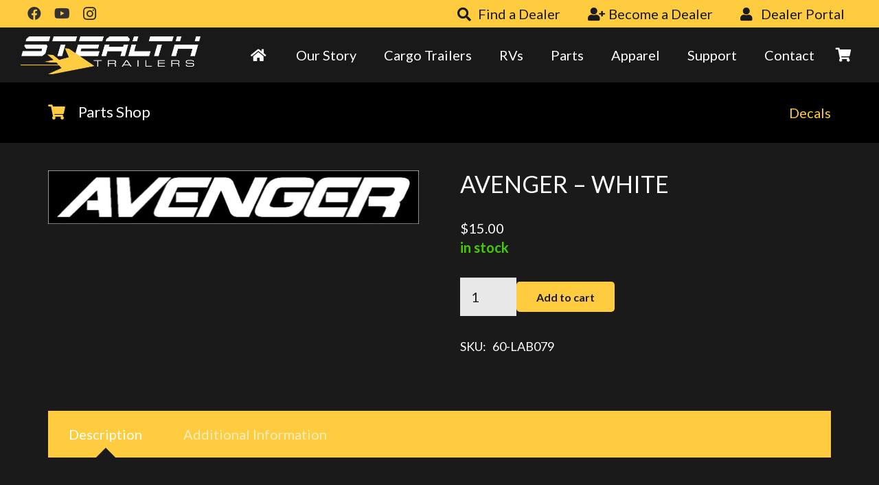

--- FILE ---
content_type: text/html; charset=UTF-8
request_url: https://www.stealthtrailer.com/product/avenger-white/
body_size: 33076
content:
<!DOCTYPE HTML>
<html lang="en-US">
<head>
	<meta charset="UTF-8">
	<title>AVENGER - WHITE | Stealth Trailers</title>
<style> .store_locator_fax{display:none;} .store_locator_mobile{display:none;} .store_locator_company{display:none;} .store_locator_email{display:none;} .store_locator_description{display:none;} .store_locator_excerpt{display:none;} .store_locator_chat{display:none !important;} .store_locator_write_email{display:none !important;} .store_locator_show_on_map{display:none !important;} .store_locator_visit_store{display:none !important;} .store_locator_image{display:none !important;} .store_locator_loading{background-color:#FFFFFF;opacity: 0.8;} .store_locator_loading i{color:#000000;} .gm-style-iw, .store_locator_infowindow{max-width: 400px !important; width: 100% !important; max-height: 400px; white-space: nowrap; overflow: auto;}.store_locator_store_category_images img {
    width: auto;
    height: 50px !important;
}				
#store_locator_map {
max-height: 500px !important;
}
.store-locator-col-12.store-locator-col-sm-12.store-locator-col-md-12.wordpress-store-locator-block-store_filter {
margin-top: 32px;
margin-bottom: 32px;
}
.store-locator-badge {
display: inline-block;
padding: .4em 0.6em !important;
font-size: 100% !important;
color: #000 !important;
background-color: #ffcc40 !important;
}	
.store_locator_actions {
display: grid;
gap: 10px;
}
.gm-style-iw .store_locator_actions a {
margin-bottom: 0px;
}</style><meta name='robots' content='max-image-preview:large' />
	<style>img:is([sizes="auto" i], [sizes^="auto," i]) { contain-intrinsic-size: 3000px 1500px }</style>
	<link rel='dns-prefetch' href='//cdnjs.cloudflare.com' />
<link rel='dns-prefetch' href='//maps.googleapis.com' />
<link rel='dns-prefetch' href='//use.fontawesome.com' />
<link rel='dns-prefetch' href='//fonts.googleapis.com' />
<link rel="alternate" type="application/rss+xml" title="Stealth Trailers &raquo; Feed" href="https://www.stealthtrailer.com/feed/" />
<link rel="canonical" href="https://www.stealthtrailer.com/product/avenger-white/" />
<meta name="viewport" content="width=device-width, initial-scale=1">
<meta name="theme-color" content="#FFCC40">
<meta property="og:title" content="AVENGER - WHITE | Stealth Trailers">
<meta property="og:url" content="https://www.stealthtrailer.com/product/avenger-white">
<meta property="og:locale" content="en_US">
<meta property="og:site_name" content="Stealth Trailers">
<meta property="og:type" content="product">
<meta property="og:image" content="https://www.stealthtrailer.com/wp-content/uploads/2019/05/Avenger_White.gif" itemprop="image">
<script>
window._wpemojiSettings = {"baseUrl":"https:\/\/s.w.org\/images\/core\/emoji\/16.0.1\/72x72\/","ext":".png","svgUrl":"https:\/\/s.w.org\/images\/core\/emoji\/16.0.1\/svg\/","svgExt":".svg","source":{"concatemoji":"https:\/\/www.stealthtrailer.com\/wp-includes\/js\/wp-emoji-release.min.js?ver=6.8.3"}};
/*! This file is auto-generated */
!function(s,n){var o,i,e;function c(e){try{var t={supportTests:e,timestamp:(new Date).valueOf()};sessionStorage.setItem(o,JSON.stringify(t))}catch(e){}}function p(e,t,n){e.clearRect(0,0,e.canvas.width,e.canvas.height),e.fillText(t,0,0);var t=new Uint32Array(e.getImageData(0,0,e.canvas.width,e.canvas.height).data),a=(e.clearRect(0,0,e.canvas.width,e.canvas.height),e.fillText(n,0,0),new Uint32Array(e.getImageData(0,0,e.canvas.width,e.canvas.height).data));return t.every(function(e,t){return e===a[t]})}function u(e,t){e.clearRect(0,0,e.canvas.width,e.canvas.height),e.fillText(t,0,0);for(var n=e.getImageData(16,16,1,1),a=0;a<n.data.length;a++)if(0!==n.data[a])return!1;return!0}function f(e,t,n,a){switch(t){case"flag":return n(e,"\ud83c\udff3\ufe0f\u200d\u26a7\ufe0f","\ud83c\udff3\ufe0f\u200b\u26a7\ufe0f")?!1:!n(e,"\ud83c\udde8\ud83c\uddf6","\ud83c\udde8\u200b\ud83c\uddf6")&&!n(e,"\ud83c\udff4\udb40\udc67\udb40\udc62\udb40\udc65\udb40\udc6e\udb40\udc67\udb40\udc7f","\ud83c\udff4\u200b\udb40\udc67\u200b\udb40\udc62\u200b\udb40\udc65\u200b\udb40\udc6e\u200b\udb40\udc67\u200b\udb40\udc7f");case"emoji":return!a(e,"\ud83e\udedf")}return!1}function g(e,t,n,a){var r="undefined"!=typeof WorkerGlobalScope&&self instanceof WorkerGlobalScope?new OffscreenCanvas(300,150):s.createElement("canvas"),o=r.getContext("2d",{willReadFrequently:!0}),i=(o.textBaseline="top",o.font="600 32px Arial",{});return e.forEach(function(e){i[e]=t(o,e,n,a)}),i}function t(e){var t=s.createElement("script");t.src=e,t.defer=!0,s.head.appendChild(t)}"undefined"!=typeof Promise&&(o="wpEmojiSettingsSupports",i=["flag","emoji"],n.supports={everything:!0,everythingExceptFlag:!0},e=new Promise(function(e){s.addEventListener("DOMContentLoaded",e,{once:!0})}),new Promise(function(t){var n=function(){try{var e=JSON.parse(sessionStorage.getItem(o));if("object"==typeof e&&"number"==typeof e.timestamp&&(new Date).valueOf()<e.timestamp+604800&&"object"==typeof e.supportTests)return e.supportTests}catch(e){}return null}();if(!n){if("undefined"!=typeof Worker&&"undefined"!=typeof OffscreenCanvas&&"undefined"!=typeof URL&&URL.createObjectURL&&"undefined"!=typeof Blob)try{var e="postMessage("+g.toString()+"("+[JSON.stringify(i),f.toString(),p.toString(),u.toString()].join(",")+"));",a=new Blob([e],{type:"text/javascript"}),r=new Worker(URL.createObjectURL(a),{name:"wpTestEmojiSupports"});return void(r.onmessage=function(e){c(n=e.data),r.terminate(),t(n)})}catch(e){}c(n=g(i,f,p,u))}t(n)}).then(function(e){for(var t in e)n.supports[t]=e[t],n.supports.everything=n.supports.everything&&n.supports[t],"flag"!==t&&(n.supports.everythingExceptFlag=n.supports.everythingExceptFlag&&n.supports[t]);n.supports.everythingExceptFlag=n.supports.everythingExceptFlag&&!n.supports.flag,n.DOMReady=!1,n.readyCallback=function(){n.DOMReady=!0}}).then(function(){return e}).then(function(){var e;n.supports.everything||(n.readyCallback(),(e=n.source||{}).concatemoji?t(e.concatemoji):e.wpemoji&&e.twemoji&&(t(e.twemoji),t(e.wpemoji)))}))}((window,document),window._wpemojiSettings);
</script>
<link rel='stylesheet' id='wc-authorize-net-cim-credit-card-checkout-block-css' href='https://www.stealthtrailer.com/wp-content/plugins/woocommerce-gateway-authorize-net-cim/assets/css/blocks/wc-authorize-net-cim-checkout-block.css?ver=3.10.13' media='all' />
<link rel='stylesheet' id='wc-authorize-net-cim-echeck-checkout-block-css' href='https://www.stealthtrailer.com/wp-content/plugins/woocommerce-gateway-authorize-net-cim/assets/css/blocks/wc-authorize-net-cim-checkout-block.css?ver=3.10.13' media='all' />
<style id='wp-emoji-styles-inline-css'>

	img.wp-smiley, img.emoji {
		display: inline !important;
		border: none !important;
		box-shadow: none !important;
		height: 1em !important;
		width: 1em !important;
		margin: 0 0.07em !important;
		vertical-align: -0.1em !important;
		background: none !important;
		padding: 0 !important;
	}
</style>
<link rel='stylesheet' id='wpdm-font-awesome-css' href='https://use.fontawesome.com/releases/v6.2.0/css/all.css?ver=6.8.3' media='all' />
<link rel='stylesheet' id='wpdm-front-bootstrap-css' href='https://www.stealthtrailer.com/wp-content/plugins/download-manager/assets/bootstrap/css/bootstrap.min.css?ver=6.8.3' media='all' />
<link rel='stylesheet' id='wpdm-front-css' href='https://www.stealthtrailer.com/wp-content/plugins/download-manager/assets/css/front.css?ver=6.8.3' media='all' />
<link rel='stylesheet' id='photoswipe-css' href='https://www.stealthtrailer.com/wp-content/plugins/woocommerce/assets/css/photoswipe/photoswipe.min.css?ver=10.3.5' media='all' />
<link rel='stylesheet' id='photoswipe-default-skin-css' href='https://www.stealthtrailer.com/wp-content/plugins/woocommerce/assets/css/photoswipe/default-skin/default-skin.min.css?ver=10.3.5' media='all' />
<style id='woocommerce-inline-inline-css'>
.woocommerce form .form-row .required { visibility: visible; }
</style>
<link rel='stylesheet' id='wordpress-store-locator-css' href='https://www.stealthtrailer.com/wp-content/plugins/wordpress-store-locator/public/css/wordpress-store-locator-public.css?ver=2.2.8' media='all' />
<link rel='stylesheet' id='wordpress-store-locator-bootstrap-css' href='https://www.stealthtrailer.com/wp-content/plugins/wordpress-store-locator/public/vendor/bootstrap/bootstrap.min.css?ver=2.2.8' media='all' />
<link rel='stylesheet' id='font-awesome-store-locator-css' href='https://cdnjs.cloudflare.com/ajax/libs/font-awesome/5.14.0/css/all.min.css?ver=5.14.0' media='all' />
<link rel='stylesheet' id='owl-carousel-css-css' href='https://www.stealthtrailer.com/wp-content/themes/Impreza/css/style.min.css?ver=6.8.3' media='all' />
<link rel='stylesheet' id='brands-styles-css' href='https://www.stealthtrailer.com/wp-content/plugins/woocommerce/assets/css/brands.css?ver=10.3.5' media='all' />
<link rel='stylesheet' id='dgwt-wcas-style-css' href='https://www.stealthtrailer.com/wp-content/plugins/ajax-search-for-woocommerce/assets/css/style.min.css?ver=1.32.0' media='all' />
<link rel='stylesheet' id='us-fonts-css' href='https://fonts.googleapis.com/css?family=Lato%3A400%2C700&#038;display=swap&#038;ver=6.8.3' media='all' />
<link rel='stylesheet' id='sv-wc-payment-gateway-payment-form-v5_15_12-css' href='https://www.stealthtrailer.com/wp-content/plugins/woocommerce-gateway-authorize-net-cim/vendor/skyverge/wc-plugin-framework/woocommerce/payment-gateway/assets/css/frontend/sv-wc-payment-gateway-payment-form.min.css?ver=5.15.12' media='all' />
<link rel='stylesheet' id='us-style-css' href='https://www.stealthtrailer.com/wp-content/themes/Impreza/css/style.min.css?ver=8.40.1' media='all' />
<link rel='stylesheet' id='us-gravityforms-css' href='https://www.stealthtrailer.com/wp-content/themes/Impreza/common/css/plugins/gravityforms.min.css?ver=8.40.1' media='all' />
<link rel='stylesheet' id='us-woocommerce-css' href='https://www.stealthtrailer.com/wp-content/themes/Impreza/common/css/plugins/woocommerce.min.css?ver=8.40.1' media='all' />
<link rel='stylesheet' id='theme-style-css' href='https://www.stealthtrailer.com/wp-content/themes/Impreza-child/style.css?ver=8.40.1' media='all' />
<link rel='stylesheet' id='bsf-Defaults-css' href='https://www.stealthtrailer.com/wp-content/uploads/smile_fonts/Defaults/Defaults.css?ver=3.21.2' media='all' />
<link rel='stylesheet' id='wppb_stylesheet-css' href='https://www.stealthtrailer.com/wp-content/plugins/profile-builder/assets/css/style-front-end.css?ver=3.15.0' media='all' />
<script src="https://www.stealthtrailer.com/wp-includes/js/jquery/jquery.min.js?ver=3.7.1" id="jquery-core-js"></script>
<script src="https://www.stealthtrailer.com/wp-includes/js/jquery/jquery-migrate.min.js?ver=3.4.1" id="jquery-migrate-js"></script>
<script src="https://www.stealthtrailer.com/wp-content/plugins/download-manager/assets/bootstrap/js/bootstrap.bundle.min.js?ver=6.8.3" id="wpdm-front-bootstrap-js"></script>
<script id="wpdm-frontjs-js-extra">
var wpdm_url = {"home":"https:\/\/www.stealthtrailer.com\/","site":"https:\/\/www.stealthtrailer.com\/","ajax":"https:\/\/www.stealthtrailer.com\/wp-admin\/admin-ajax.php"};
var wpdm_js = {"spinner":"<i class=\"fas fa-sun fa-spin\"><\/i>"};
</script>
<script src="https://www.stealthtrailer.com/wp-content/plugins/download-manager/assets/js/front.js?ver=6.3.5" id="wpdm-frontjs-js"></script>
<script src="https://www.stealthtrailer.com/wp-content/plugins/woocommerce/assets/js/jquery-blockui/jquery.blockUI.min.js?ver=2.7.0-wc.10.3.5" id="wc-jquery-blockui-js" defer data-wp-strategy="defer"></script>
<script id="wc-add-to-cart-js-extra">
var wc_add_to_cart_params = {"ajax_url":"\/wp-admin\/admin-ajax.php","wc_ajax_url":"\/?wc-ajax=%%endpoint%%","i18n_view_cart":"View cart","cart_url":"https:\/\/www.stealthtrailer.com\/cart\/","is_cart":"","cart_redirect_after_add":"no"};
</script>
<script src="https://www.stealthtrailer.com/wp-content/plugins/woocommerce/assets/js/frontend/add-to-cart.min.js?ver=10.3.5" id="wc-add-to-cart-js" defer data-wp-strategy="defer"></script>
<script src="https://www.stealthtrailer.com/wp-content/plugins/woocommerce/assets/js/zoom/jquery.zoom.min.js?ver=1.7.21-wc.10.3.5" id="wc-zoom-js" defer data-wp-strategy="defer"></script>
<script src="https://www.stealthtrailer.com/wp-content/plugins/woocommerce/assets/js/flexslider/jquery.flexslider.min.js?ver=2.7.2-wc.10.3.5" id="wc-flexslider-js" defer data-wp-strategy="defer"></script>
<script src="https://www.stealthtrailer.com/wp-content/plugins/woocommerce/assets/js/photoswipe/photoswipe.min.js?ver=4.1.1-wc.10.3.5" id="wc-photoswipe-js" defer data-wp-strategy="defer"></script>
<script src="https://www.stealthtrailer.com/wp-content/plugins/woocommerce/assets/js/photoswipe/photoswipe-ui-default.min.js?ver=4.1.1-wc.10.3.5" id="wc-photoswipe-ui-default-js" defer data-wp-strategy="defer"></script>
<script id="wc-single-product-js-extra">
var wc_single_product_params = {"i18n_required_rating_text":"Please select a rating","i18n_rating_options":["1 of 5 stars","2 of 5 stars","3 of 5 stars","4 of 5 stars","5 of 5 stars"],"i18n_product_gallery_trigger_text":"View full-screen image gallery","review_rating_required":"yes","flexslider":{"rtl":false,"animation":"slide","smoothHeight":true,"directionNav":false,"controlNav":"thumbnails","slideshow":false,"animationSpeed":500,"animationLoop":false,"allowOneSlide":false},"zoom_enabled":"1","zoom_options":[],"photoswipe_enabled":"1","photoswipe_options":{"shareEl":false,"closeOnScroll":false,"history":false,"hideAnimationDuration":0,"showAnimationDuration":0},"flexslider_enabled":"1"};
</script>
<script src="https://www.stealthtrailer.com/wp-content/plugins/woocommerce/assets/js/frontend/single-product.min.js?ver=10.3.5" id="wc-single-product-js" defer data-wp-strategy="defer"></script>
<script src="https://www.stealthtrailer.com/wp-content/plugins/woocommerce/assets/js/js-cookie/js.cookie.min.js?ver=2.1.4-wc.10.3.5" id="wc-js-cookie-js" defer data-wp-strategy="defer"></script>
<script id="woocommerce-js-extra">
var woocommerce_params = {"ajax_url":"\/wp-admin\/admin-ajax.php","wc_ajax_url":"\/?wc-ajax=%%endpoint%%","i18n_password_show":"Show password","i18n_password_hide":"Hide password"};
</script>
<script src="https://www.stealthtrailer.com/wp-content/plugins/woocommerce/assets/js/frontend/woocommerce.min.js?ver=10.3.5" id="woocommerce-js" defer data-wp-strategy="defer"></script>
<script id="WCPAY_ASSETS-js-extra">
var wcpayAssets = {"url":"https:\/\/www.stealthtrailer.com\/wp-content\/plugins\/woocommerce-payments\/dist\/"};
</script>
<script></script><link rel="https://api.w.org/" href="https://www.stealthtrailer.com/wp-json/" /><link rel="alternate" title="JSON" type="application/json" href="https://www.stealthtrailer.com/wp-json/wp/v2/product/1869" /><link rel="EditURI" type="application/rsd+xml" title="RSD" href="https://www.stealthtrailer.com/xmlrpc.php?rsd" />
<link rel='shortlink' href='https://www.stealthtrailer.com/?p=1869' />
<link rel="alternate" title="oEmbed (JSON)" type="application/json+oembed" href="https://www.stealthtrailer.com/wp-json/oembed/1.0/embed?url=https%3A%2F%2Fwww.stealthtrailer.com%2Fproduct%2Favenger-white%2F" />
<link rel="alternate" title="oEmbed (XML)" type="text/xml+oembed" href="https://www.stealthtrailer.com/wp-json/oembed/1.0/embed?url=https%3A%2F%2Fwww.stealthtrailer.com%2Fproduct%2Favenger-white%2F&#038;format=xml" />
<!-- start Simple Custom CSS and JS -->
<style>
:not(.w-wc-notices)>.woocommerce-message, :not(.w-wc-notices)>.woocommerce-error, :not(.w-wc-notices)>.woocommerce-info {
margin-top: 120px;
}
:not(.w-wc-notices)>.woocommerce-info {
    color: black;
}</style>
<!-- end Simple Custom CSS and JS -->
<!-- start Simple Custom CSS and JS -->
<style>
.ubermenu-badge-topleft {
top: 20px !important;
left: 40px !important;
}</style>
<!-- end Simple Custom CSS and JS -->
<!-- start Simple Custom CSS and JS -->
<style>
.header_hor .l-header.pos_fixed~.l-main>.l-section:first-of-type>.l-section-h {
padding-top: 0px;
}

</style>
<!-- end Simple Custom CSS and JS -->
<!-- start Simple Custom CSS and JS -->
<style>
.w-toplink:not(.w-btn) {
    line-height: 45px;
    height: 45px;
    width: 45px;
}
.w-toplink {
    margin: 7px;
}
@media only screen and (max-width: 768px) {
  .w-toplink {
    margin-right: 12px !important;
    margin-top: 3px !important;
    margin-bottom: 5px !important;
    margin-left: 5px !important;
   
}
}</style>
<!-- end Simple Custom CSS and JS -->
<!-- start Simple Custom CSS and JS -->
<style>
div#wppb-login-wrap {
    padding-left: 5%;
    padding-right: 5%;
}</style>
<!-- end Simple Custom CSS and JS -->
<!-- start Simple Custom CSS and JS -->
<style>
.tingle-modal--visible .tingle-modal-box {
    animation: auto !important;
}</style>
<!-- end Simple Custom CSS and JS -->
<!-- start Simple Custom CSS and JS -->
<style>
.store_locator_store_category_images img {
    height: 45px;
}
a.store_locator_category_filter_image img {
    height: 40px;
}
</style>
<!-- end Simple Custom CSS and JS -->
<!-- start Simple Custom CSS and JS -->
<style>
tr {
    color: black;
}</style>
<!-- end Simple Custom CSS and JS -->
<!-- start Simple Custom CSS and JS -->
<style>
#features .w-tabs-section {
    border: 0px;
    margin-bottom: 37px;
}
</style>
<!-- end Simple Custom CSS and JS -->
<!-- start Simple Custom CSS and JS -->
<style>
.w-tabs-section-content-h {
    max-width: 100% !important;
}
</style>
<!-- end Simple Custom CSS and JS -->
<!-- start Simple Custom CSS and JS -->
<style>
.table thead th {
    background: none;
}</style>
<!-- end Simple Custom CSS and JS -->
<!-- start Simple Custom CSS and JS -->
<style>
.aws-container .aws-search-field {
    font-size: 18px;
}
.aws-search-field:after {
    content: "<i class="fas fa-search"></i>";
}</style>
<!-- end Simple Custom CSS and JS -->
<!-- start Simple Custom CSS and JS -->
<style>
#colors .mfp-title {
    display: block !important;
}</style>
<!-- end Simple Custom CSS and JS -->
<!-- start Simple Custom CSS and JS -->
<style>
.mfp-figure:after {
    background: white !important;
}</style>
<!-- end Simple Custom CSS and JS -->
<!-- start Simple Custom CSS and JS -->
<style>
@media screen and (max-width: 800px)
{
  #packages .w-iconbox.style_default.iconpos_left .w-iconbox-icon {
  display:none !important;
}
}</style>
<!-- end Simple Custom CSS and JS -->
<!-- start Simple Custom CSS and JS -->
<style>
.mfp-title {
   display:none !important
}</style>
<!-- end Simple Custom CSS and JS -->
<!-- start Simple Custom CSS and JS -->
<style>
.w-tabs.style_default .w-tabs-item {

  color: black;
}</style>
<!-- end Simple Custom CSS and JS -->
<!-- start Simple Custom CSS and JS -->
<style>
#wpsl-search-input,
#wpsl-wrap #wpsl-stores li {
  color: #000 !important;
  background: trasnparent !important;
}

#wpsl-search-wrap label,
#wpsl-wrap #wpsl-stores li *,
#wpsl-gmap .wpsl-info-window {
  color: #fff !important;
}
.wpsl-search {
    background: #f4f3f300 !important;
}
input#wpsl-search-btn {
    background: #FFCC40;
}
.wpsl-input label, #wpsl-radius label, #wpsl-category label {
    width: 195px !important;
}</style>
<!-- end Simple Custom CSS and JS -->
<!-- start Simple Custom CSS and JS -->
<style>
input#wpsl-widget-search {
    background: black !important;
      color: white !important;
}
#wpsl-widget-form label {
    display: none !important;
}
</style>
<!-- end Simple Custom CSS and JS -->
<!-- start Simple Custom CSS and JS -->
<style>
b, strong {
    color: #ffcc40;
}</style>
<!-- end Simple Custom CSS and JS -->
<!-- start Simple Custom CSS and JS -->
<style>
.ubermenu-target-text {
    font-size: 18px;
}
</style>
<!-- end Simple Custom CSS and JS -->
<!-- start Simple Custom CSS and JS -->
<style>
.ubermenu-skin-grey-white .ubermenu-item-level-0.ubermenu-current-menu-item > .ubermenu-target, .ubermenu-skin-grey-white .ubermenu-item-level-0.ubermenu-current-menu-parent > .ubermenu-target, .ubermenu-skin-grey-white .ubermenu-item-level-0.ubermenu-current-menu-ancestor > .ubermenu-target {
    background: #0000 !important;
}
.ubermenu-skin-grey-white .ubermenu-item-level-0:hover > .ubermenu-target, .ubermenu-skin-grey-white .ubermenu-item-level-0.ubermenu-active > .ubermenu-target {
    background: #0000;
    color: #fff;
}</style>
<!-- end Simple Custom CSS and JS -->
<!-- start Simple Custom CSS and JS -->
<style>
.rv-menu span.ubermenu-target-title {
 padding-top: 50px;
    font-size: 30px;
  margin-bottom:12px
}
.ubermenu-target-description {
  font-size:1rem !important;
}</style>
<!-- end Simple Custom CSS and JS -->
<!-- start Simple Custom CSS and JS -->
<style>
.ubermenu-content-block.ubermenu-custom-content.ubermenu-custom-content-padded.menu-desc {
    font-size: 18px;
    margin-top: -45px;
    line-height: 20px;
    text-align: justify;
}

</style>
<!-- end Simple Custom CSS and JS -->
		<style>
			.dgwt-wcas-ico-magnifier,.dgwt-wcas-ico-magnifier-handler{max-width:20px}.dgwt-wcas-search-wrapp{max-width:600px}		</style>
			<style>
		.w-search.layout_modern .w-search-close {

		}

		.w-search.layout_modern .w-search-close {
			color: rgba(0, 0, 0, 0.5) !important;
		}

		.w-search.layout_modern .dgwt-wcas-close {
			display: none;
		}

		.w-search.layout_modern .dgwt-wcas-preloader {
			right: 20px;
		}

		.w-search.layout_fullscreen .w-form-row-field {
			top: 48px;
		}
	</style>
			<script id="us_add_no_touch">
			if ( ! /Android|webOS|iPhone|iPad|iPod|BlackBerry|IEMobile|Opera Mini/i.test( navigator.userAgent ) ) {
				document.documentElement.classList.add( "no-touch" );
			}
		</script>
				<script id="us_color_scheme_switch_class">
			if ( document.cookie.includes( "us_color_scheme_switch_is_on=true" ) ) {
				document.documentElement.classList.add( "us-color-scheme-on" );
			}
		</script>
			<noscript><style>.woocommerce-product-gallery{ opacity: 1 !important; }</style></noscript>
						<!-- Google Analytics tracking code output by Beehive Analytics Pro -->
						<script async src="https://www.googletagmanager.com/gtag/js?id=G-P1LL3FKM70&l=beehiveDataLayer"></script>
		<script>
						window.beehiveDataLayer = window.beehiveDataLayer || [];
			function beehive_ga() {beehiveDataLayer.push(arguments);}
			beehive_ga('js', new Date())
						beehive_ga('config', 'G-P1LL3FKM70', {
				'anonymize_ip': false,
				'allow_google_signals': true,
			})
					</script>
		<link rel="canonical" href="https://www.stealthtrailer.com/product/avenger-white/" />
<meta name="description" content="Avenger Decal - White" />
<script type="application/ld+json">{"@context":"https:\/\/schema.org","@graph":[{"@type":"Organization","@id":"https:\/\/www.stealthtrailer.com\/#schema-publishing-organization","url":"https:\/\/www.stealthtrailer.com","name":"Stealth Trailers"},{"@type":"WebSite","@id":"https:\/\/www.stealthtrailer.com\/#schema-website","url":"https:\/\/www.stealthtrailer.com","name":"Stealth Trailers","encoding":"UTF-8","potentialAction":{"@type":"SearchAction","target":"https:\/\/www.stealthtrailer.com\/search\/{search_term_string}\/","query-input":"required name=search_term_string"}},{"@type":"BreadcrumbList","@id":"https:\/\/www.stealthtrailer.com\/product\/avenger-white?page&product=avenger-white&post_type=product&name=avenger-white\/#breadcrumb","itemListElement":[{"@type":"ListItem","position":1,"name":"Home","item":"https:\/\/www.stealthtrailer.com"},{"@type":"ListItem","position":2,"name":"Parts Shop","item":"https:\/\/www.stealthtrailer.com\/shop\/"},{"@type":"ListItem","position":3,"name":"AVENGER &#8211; WHITE"}]},{"@type":"Person","@id":"https:\/\/www.stealthtrailer.com\/author\/digitalhill\/#schema-author","name":"Troy Rumfelt","url":"https:\/\/www.stealthtrailer.com\/author\/digitalhill\/"}]}</script>
<!-- /SEO -->
<meta name="generator" content="Powered by WPBakery Page Builder - drag and drop page builder for WordPress."/>
<!-- Meta Pixel Code -->
<script>
!function(f,b,e,v,n,t,s)
{if(f.fbq)return;n=f.fbq=function(){n.callMethod?
n.callMethod.apply(n,arguments):n.queue.push(arguments)};
if(!f._fbq)f._fbq=n;n.push=n;n.loaded=!0;n.version='2.0';
n.queue=[];t=b.createElement(e);t.async=!0;
t.src=v;s=b.getElementsByTagName(e)[0];
s.parentNode.insertBefore(t,s)}(window, document,'script',
'https://connect.facebook.net/en_US/fbevents.js');
fbq('init', '277332878676520');
fbq('track', 'PageView');
</script>
<noscript><img height="1" width="1" style="display:none"
src="https://www.facebook.com/tr?id=277332878676520&ev=PageView&noscript=1"
/></noscript>
<!-- End Meta Pixel Code --><style class="wpcode-css-snippet"> .color-carousel .color-item {
            text-align: center;
            margin: 15px;
        }

        .color-carousel .color-item img {
            border-radius: 50%;
            display: block;
            margin-left: auto;
            margin-right: auto;
			border: solid 2px #eee;
        }

        .color-carousel .color-item p {
            margin-top: 10px;
            color: #333;
            font-size: 14px;
        }

        /* Custom styles for navigation buttons */
        .owl-nav-prev, .owl-nav-next {
            font-size: 24px; /* Adjust the font size as needed */
            color: #333; /* Adjust the color as needed */
        }

        /* Position the navigation arrows vertically aligned with the carousel */
        .owl-prev, .owl-next {
            position: absolute;
            top: 35%;
            transform: translateY(-35%);
        }

        .owl-prev {
            left: -25px; /* Adjust based on the size of your arrows */
        }

        .owl-next {
            right: -25px; /* Adjust based on the size of your arrows */
        }

        /* Adjust the position of the carousel container if necessary */
        .color-carousel {
            position: relative;
            padding: 0 50px; /* Adjust padding to prevent buttons from overlapping images */
			justify-content: center;
        }
.owl-carousel .owl-stage {

    margin: auto;
}</style><meta name="generator" content="Powered by Slider Revolution 6.7.38 - responsive, Mobile-Friendly Slider Plugin for WordPress with comfortable drag and drop interface." />
<link rel="icon" href="https://www.stealthtrailer.com/wp-content/uploads/2019/03/cropped-favicon-32x32.png" sizes="32x32" />
<link rel="icon" href="https://www.stealthtrailer.com/wp-content/uploads/2019/03/cropped-favicon-192x192.png" sizes="192x192" />
<link rel="apple-touch-icon" href="https://www.stealthtrailer.com/wp-content/uploads/2019/03/cropped-favicon-180x180.png" />
<meta name="msapplication-TileImage" content="https://www.stealthtrailer.com/wp-content/uploads/2019/03/cropped-favicon-270x270.png" />
<script>function setREVStartSize(e){
			//window.requestAnimationFrame(function() {
				window.RSIW = window.RSIW===undefined ? window.innerWidth : window.RSIW;
				window.RSIH = window.RSIH===undefined ? window.innerHeight : window.RSIH;
				try {
					var pw = document.getElementById(e.c).parentNode.offsetWidth,
						newh;
					pw = pw===0 || isNaN(pw) || (e.l=="fullwidth" || e.layout=="fullwidth") ? window.RSIW : pw;
					e.tabw = e.tabw===undefined ? 0 : parseInt(e.tabw);
					e.thumbw = e.thumbw===undefined ? 0 : parseInt(e.thumbw);
					e.tabh = e.tabh===undefined ? 0 : parseInt(e.tabh);
					e.thumbh = e.thumbh===undefined ? 0 : parseInt(e.thumbh);
					e.tabhide = e.tabhide===undefined ? 0 : parseInt(e.tabhide);
					e.thumbhide = e.thumbhide===undefined ? 0 : parseInt(e.thumbhide);
					e.mh = e.mh===undefined || e.mh=="" || e.mh==="auto" ? 0 : parseInt(e.mh,0);
					if(e.layout==="fullscreen" || e.l==="fullscreen")
						newh = Math.max(e.mh,window.RSIH);
					else{
						e.gw = Array.isArray(e.gw) ? e.gw : [e.gw];
						for (var i in e.rl) if (e.gw[i]===undefined || e.gw[i]===0) e.gw[i] = e.gw[i-1];
						e.gh = e.el===undefined || e.el==="" || (Array.isArray(e.el) && e.el.length==0)? e.gh : e.el;
						e.gh = Array.isArray(e.gh) ? e.gh : [e.gh];
						for (var i in e.rl) if (e.gh[i]===undefined || e.gh[i]===0) e.gh[i] = e.gh[i-1];
											
						var nl = new Array(e.rl.length),
							ix = 0,
							sl;
						e.tabw = e.tabhide>=pw ? 0 : e.tabw;
						e.thumbw = e.thumbhide>=pw ? 0 : e.thumbw;
						e.tabh = e.tabhide>=pw ? 0 : e.tabh;
						e.thumbh = e.thumbhide>=pw ? 0 : e.thumbh;
						for (var i in e.rl) nl[i] = e.rl[i]<window.RSIW ? 0 : e.rl[i];
						sl = nl[0];
						for (var i in nl) if (sl>nl[i] && nl[i]>0) { sl = nl[i]; ix=i;}
						var m = pw>(e.gw[ix]+e.tabw+e.thumbw) ? 1 : (pw-(e.tabw+e.thumbw)) / (e.gw[ix]);
						newh =  (e.gh[ix] * m) + (e.tabh + e.thumbh);
					}
					var el = document.getElementById(e.c);
					if (el!==null && el) el.style.height = newh+"px";
					el = document.getElementById(e.c+"_wrapper");
					if (el!==null && el) {
						el.style.height = newh+"px";
						el.style.display = "block";
					}
				} catch(e){
					console.log("Failure at Presize of Slider:" + e)
				}
			//});
		  };</script>


<style>
    .table-responsive table{
        border-collapse: collapse;
        border-spacing: 0;
        table-layout: auto;
        padding: 0;
        width: 100%;
        max-width: 100%;
        margin: 0 auto 20px auto;
    }

    .table-responsive {
        overflow-x: auto;
        min-height: 0.01%;
        margin-bottom: 20px;
    }

    .table-responsive::-webkit-scrollbar {
        width: 10px;
        height: 10px;
    }
    .table-responsive::-webkit-scrollbar-thumb {
        background: #dddddd;
        border-radius: 2px;
    }
    .table-responsive::-webkit-scrollbar-track-piece {
        background: #fff;
    }

    @media (max-width: 992px) {
        .table-responsive table{
            width: auto!important;
            margin:0 auto 15px auto!important;
        }
    }

    @media screen and (max-width: 767px) {
        .table-responsive {
            width: 100%;
            margin-bottom: 15px;
            overflow-y: hidden;
            -ms-overflow-style: -ms-autohiding-scrollbar;
        }
        .table-responsive::-webkit-scrollbar {
            width: 5px;
            height: 5px;
        }

    }

</style>

    <noscript><style> .wpb_animate_when_almost_visible { opacity: 1; }</style></noscript><meta name="generator" content="WordPress Download Manager 6.3.5" />
		        <style>
            /* WPDM Link Template Styles */        </style>
		        <style>

            :root {
                --color-primary: #4a8eff;
                --color-primary-rgb: 74, 142, 255;
                --color-primary-hover: #5998ff;
                --color-primary-active: #3281ff;
                --color-secondary: #6c757d;
                --color-secondary-rgb: 108, 117, 125;
                --color-secondary-hover: #6c757d;
                --color-secondary-active: #6c757d;
                --color-success: #018e11;
                --color-success-rgb: 1, 142, 17;
                --color-success-hover: #0aad01;
                --color-success-active: #0c8c01;
                --color-info: #2CA8FF;
                --color-info-rgb: 44, 168, 255;
                --color-info-hover: #2CA8FF;
                --color-info-active: #2CA8FF;
                --color-warning: #FFB236;
                --color-warning-rgb: 255, 178, 54;
                --color-warning-hover: #FFB236;
                --color-warning-active: #FFB236;
                --color-danger: #ff5062;
                --color-danger-rgb: 255, 80, 98;
                --color-danger-hover: #ff5062;
                --color-danger-active: #ff5062;
                --color-green: #30b570;
                --color-blue: #0073ff;
                --color-purple: #8557D3;
                --color-red: #ff5062;
                --color-muted: rgba(69, 89, 122, 0.6);
                --wpdm-font: "Sen", -apple-system, BlinkMacSystemFont, "Segoe UI", Roboto, Helvetica, Arial, sans-serif, "Apple Color Emoji", "Segoe UI Emoji", "Segoe UI Symbol";
            }

            .wpdm-download-link.btn.btn-primary {
                border-radius: 4px;
            }


        </style>
		        <script>
            function wpdm_rest_url(request) {
                return "https://www.stealthtrailer.com/wp-json/wpdm/" + request;
            }
        </script>
				<style id="us-icon-fonts">@font-face{font-display:swap;font-style:normal;font-family:"fontawesome";font-weight:900;src:url("https://www.stealthtrailer.com/wp-content/themes/Impreza/fonts/fa-solid-900.woff2?ver=8.40.1") format("woff2")}.fas{font-family:"fontawesome";font-weight:900}@font-face{font-display:swap;font-style:normal;font-family:"fontawesome";font-weight:400;src:url("https://www.stealthtrailer.com/wp-content/themes/Impreza/fonts/fa-regular-400.woff2?ver=8.40.1") format("woff2")}.far{font-family:"fontawesome";font-weight:400}@font-face{font-display:swap;font-style:normal;font-family:"fontawesome";font-weight:300;src:url("https://www.stealthtrailer.com/wp-content/themes/Impreza/fonts/fa-light-300.woff2?ver=8.40.1") format("woff2")}.fal{font-family:"fontawesome";font-weight:300}@font-face{font-display:swap;font-style:normal;font-family:"Font Awesome 5 Duotone";font-weight:900;src:url("https://www.stealthtrailer.com/wp-content/themes/Impreza/fonts/fa-duotone-900.woff2?ver=8.40.1") format("woff2")}.fad{font-family:"Font Awesome 5 Duotone";font-weight:900}.fad{position:relative}.fad:before{position:absolute}.fad:after{opacity:0.4}@font-face{font-display:swap;font-style:normal;font-family:"Font Awesome 5 Brands";font-weight:400;src:url("https://www.stealthtrailer.com/wp-content/themes/Impreza/fonts/fa-brands-400.woff2?ver=8.40.1") format("woff2")}.fab{font-family:"Font Awesome 5 Brands";font-weight:400}@font-face{font-display:block;font-style:normal;font-family:"Material Icons";font-weight:400;src:url("https://www.stealthtrailer.com/wp-content/themes/Impreza/fonts/material-icons.woff2?ver=8.40.1") format("woff2")}.material-icons{font-family:"Material Icons";font-weight:400}</style>
				<style id="us-theme-options-css">:root{--color-header-middle-bg:#1a1a1a;--color-header-middle-bg-grad:#1a1a1a;--color-header-middle-text:#ffffff;--color-header-middle-text-hover:#FFCC40;--color-header-transparent-bg:transparent;--color-header-transparent-bg-grad:transparent;--color-header-transparent-text:#ffffff;--color-header-transparent-text-hover:#FFCC40;--color-chrome-toolbar:#FFCC40;--color-header-top-bg:#f5f5f5;--color-header-top-bg-grad:linear-gradient(0deg,#f5f5f5,#fff);--color-header-top-text:#333;--color-header-top-text-hover:#4073FF;--color-header-top-transparent-bg:rgba(0,0,0,0.2);--color-header-top-transparent-bg-grad:rgba(0,0,0,0.2);--color-header-top-transparent-text:rgba(255,255,255,0.66);--color-header-top-transparent-text-hover:#fff;--color-content-bg:#1a1a1a;--color-content-bg-grad:#1a1a1a;--color-content-bg-alt:#FFCC40;--color-content-bg-alt-grad:#FFCC40;--color-content-border:#FFCC40;--color-content-heading:#1a1a1a;--color-content-heading-grad:#1a1a1a;--color-content-text:#ffffff;--color-content-link:#FFCC40;--color-content-link-hover:#ba952f;--color-content-primary:#FFCC40;--color-content-primary-grad:#FFCC40;--color-content-secondary:#1a1a1a;--color-content-secondary-grad:#1a1a1a;--color-content-faded:#999;--color-content-overlay:rgba(0,0,0,0.75);--color-content-overlay-grad:rgba(0,0,0,0.75);--color-alt-content-bg:#ffffff;--color-alt-content-bg-grad:#ffffff;--color-alt-content-bg-alt:#FFCC40;--color-alt-content-bg-alt-grad:#FFCC40;--color-alt-content-border:#ddd;--color-alt-content-heading:#1a1a1a;--color-alt-content-heading-grad:#1a1a1a;--color-alt-content-text:#333;--color-alt-content-link:#1a1a1a;--color-alt-content-link-hover:#9c9c9c;--color-alt-content-primary:#1a1a1a;--color-alt-content-primary-grad:#1a1a1a;--color-alt-content-secondary:#FFCC40;--color-alt-content-secondary-grad:#FFCC40;--color-alt-content-faded:#999;--color-alt-content-overlay:rgba(64,115,255,0.85);--color-alt-content-overlay-grad:rgba(64,115,255,0.85);--color-footer-bg:#222;--color-footer-bg-grad:#222;--color-footer-bg-alt:#1a1a1a;--color-footer-bg-alt-grad:#1a1a1a;--color-footer-border:#333;--color-footer-text:#999;--color-footer-link:#ccc;--color-footer-link-hover:#FFCC40;--color-subfooter-bg:#1a1a1a;--color-subfooter-bg-grad:#1a1a1a;--color-subfooter-bg-alt:#222;--color-subfooter-bg-alt-grad:#222;--color-subfooter-border:#282828;--color-subfooter-text:#bbb;--color-subfooter-link:#fff;--color-subfooter-link-hover:#4073FF;--color-content-primary-faded:rgba(255,204,64,0.15);--box-shadow:0 5px 15px rgba(0,0,0,.15);--box-shadow-up:0 -5px 15px rgba(0,0,0,.15);--site-canvas-width:1300px;--site-content-width:1140px;--site-sidebar-width:25%;--text-block-margin-bottom:1.5rem;--focus-outline-width:2px}:root{--font-family:Lato,sans-serif;--font-size:20px;--line-height:28px;--font-weight:400;--bold-font-weight:700;--h1-font-family:Lato,sans-serif;--h1-font-size:3rem;--h1-line-height:1.2;--h1-font-weight:400;--h1-bold-font-weight:700;--h1-text-transform:none;--h1-font-style:normal;--h1-letter-spacing:0;--h1-margin-bottom:1.5rem;--h1-color:var(--color-header-middle-text);--h2-font-family:var(--h1-font-family);--h2-font-size:2.0rem;--h2-line-height:1.2;--h2-font-weight:var(--h1-font-weight);--h2-bold-font-weight:var(--h1-bold-font-weight);--h2-text-transform:var(--h1-text-transform);--h2-font-style:var(--h1-font-style);--h2-letter-spacing:0;--h2-margin-bottom:1.5rem;--h2-color:var(--color-header-middle-text);--h3-font-family:var(--h1-font-family);--h3-font-size:1.7rem;--h3-line-height:1.2;--h3-font-weight:var(--h1-font-weight);--h3-bold-font-weight:var(--h1-bold-font-weight);--h3-text-transform:var(--h1-text-transform);--h3-font-style:var(--h1-font-style);--h3-letter-spacing:0;--h3-margin-bottom:1.5rem;--h3-color:var(--color-header-middle-text-hover);--h4-font-family:var(--h1-font-family);--h4-font-size:1.5rem;--h4-line-height:1.2;--h4-font-weight:var(--h1-font-weight);--h4-bold-font-weight:var(--h1-bold-font-weight);--h4-text-transform:var(--h1-text-transform);--h4-font-style:var(--h1-font-style);--h4-letter-spacing:0;--h4-margin-bottom:1.5rem;--h4-color:var(--color-header-middle-text);--h5-font-family:var(--h1-font-family);--h5-font-size:1.4rem;--h5-line-height:1.2;--h5-font-weight:var(--h1-font-weight);--h5-bold-font-weight:var(--h1-bold-font-weight);--h5-text-transform:var(--h1-text-transform);--h5-font-style:var(--h1-font-style);--h5-letter-spacing:0;--h5-margin-bottom:1.5rem;--h5-color:var(--color-header-middle-text);--h6-font-family:var(--h1-font-family);--h6-font-size:1.3rem;--h6-line-height:1.2;--h6-font-weight:var(--h1-font-weight);--h6-bold-font-weight:var(--h1-bold-font-weight);--h6-text-transform:var(--h1-text-transform);--h6-font-style:var(--h1-font-style);--h6-letter-spacing:0;--h6-margin-bottom:1.5rem;--h6-color:var(--color-header-middle-text)}@media (max-width:600px){:root{--font-size:16px;--h1-font-size:3.0rem}}h1{font-family:var(--h1-font-family,inherit);font-weight:var(--h1-font-weight,inherit);font-size:var(--h1-font-size,inherit);font-style:var(--h1-font-style,inherit);line-height:var(--h1-line-height,1.4);letter-spacing:var(--h1-letter-spacing,inherit);text-transform:var(--h1-text-transform,inherit);margin-bottom:var(--h1-margin-bottom,1.5rem)}h1>strong{font-weight:var(--h1-bold-font-weight,bold)}h1{color:var(--h1-color,inherit)}h2{font-family:var(--h2-font-family,inherit);font-weight:var(--h2-font-weight,inherit);font-size:var(--h2-font-size,inherit);font-style:var(--h2-font-style,inherit);line-height:var(--h2-line-height,1.4);letter-spacing:var(--h2-letter-spacing,inherit);text-transform:var(--h2-text-transform,inherit);margin-bottom:var(--h2-margin-bottom,1.5rem)}h2>strong{font-weight:var(--h2-bold-font-weight,bold)}h2{color:var(--h2-color,inherit)}h3{font-family:var(--h3-font-family,inherit);font-weight:var(--h3-font-weight,inherit);font-size:var(--h3-font-size,inherit);font-style:var(--h3-font-style,inherit);line-height:var(--h3-line-height,1.4);letter-spacing:var(--h3-letter-spacing,inherit);text-transform:var(--h3-text-transform,inherit);margin-bottom:var(--h3-margin-bottom,1.5rem)}h3>strong{font-weight:var(--h3-bold-font-weight,bold)}h3{color:var(--h3-color,inherit)}h4{font-family:var(--h4-font-family,inherit);font-weight:var(--h4-font-weight,inherit);font-size:var(--h4-font-size,inherit);font-style:var(--h4-font-style,inherit);line-height:var(--h4-line-height,1.4);letter-spacing:var(--h4-letter-spacing,inherit);text-transform:var(--h4-text-transform,inherit);margin-bottom:var(--h4-margin-bottom,1.5rem)}h4>strong{font-weight:var(--h4-bold-font-weight,bold)}h4{color:var(--h4-color,inherit)}h5{font-family:var(--h5-font-family,inherit);font-weight:var(--h5-font-weight,inherit);font-size:var(--h5-font-size,inherit);font-style:var(--h5-font-style,inherit);line-height:var(--h5-line-height,1.4);letter-spacing:var(--h5-letter-spacing,inherit);text-transform:var(--h5-text-transform,inherit);margin-bottom:var(--h5-margin-bottom,1.5rem)}h5>strong{font-weight:var(--h5-bold-font-weight,bold)}h5{color:var(--h5-color,inherit)}h6{font-family:var(--h6-font-family,inherit);font-weight:var(--h6-font-weight,inherit);font-size:var(--h6-font-size,inherit);font-style:var(--h6-font-style,inherit);line-height:var(--h6-line-height,1.4);letter-spacing:var(--h6-letter-spacing,inherit);text-transform:var(--h6-text-transform,inherit);margin-bottom:var(--h6-margin-bottom,1.5rem)}h6>strong{font-weight:var(--h6-bold-font-weight,bold)}h6{color:var(--h6-color,inherit)}body{background:var(--color-content-bg-alt)}@media (max-width:1240px){.l-main .aligncenter{max-width:calc(100vw - 5rem)}}@media (min-width:1281px){body.usb_preview .hide_on_default{opacity:0.25!important}.vc_hidden-lg,body:not(.usb_preview) .hide_on_default{display:none!important}.default_align_left{text-align:left;justify-content:flex-start}.default_align_right{text-align:right;justify-content:flex-end}.default_align_center{text-align:center;justify-content:center}.w-hwrapper.default_align_center>*{margin-left:calc( var(--hwrapper-gap,1.2rem) / 2 );margin-right:calc( var(--hwrapper-gap,1.2rem) / 2 )}.default_align_justify{justify-content:space-between}.w-hwrapper>.default_align_justify,.default_align_justify>.w-btn{width:100%}*:not(.w-hwrapper)>.w-btn-wrapper:not([class*="default_align_none"]):not(.align_none){display:block;margin-inline-end:0}}@media (min-width:1025px) and (max-width:1280px){body.usb_preview .hide_on_laptops{opacity:0.25!important}.vc_hidden-md,body:not(.usb_preview) .hide_on_laptops{display:none!important}.laptops_align_left{text-align:left;justify-content:flex-start}.laptops_align_right{text-align:right;justify-content:flex-end}.laptops_align_center{text-align:center;justify-content:center}.w-hwrapper.laptops_align_center>*{margin-left:calc( var(--hwrapper-gap,1.2rem) / 2 );margin-right:calc( var(--hwrapper-gap,1.2rem) / 2 )}.laptops_align_justify{justify-content:space-between}.w-hwrapper>.laptops_align_justify,.laptops_align_justify>.w-btn{width:100%}*:not(.w-hwrapper)>.w-btn-wrapper:not([class*="laptops_align_none"]):not(.align_none){display:block;margin-inline-end:0}.g-cols.via_grid[style*="--laptops-columns-gap"]{gap:var(--laptops-columns-gap,3rem)}}@media (min-width:601px) and (max-width:1024px){body.usb_preview .hide_on_tablets{opacity:0.25!important}.vc_hidden-sm,body:not(.usb_preview) .hide_on_tablets{display:none!important}.tablets_align_left{text-align:left;justify-content:flex-start}.tablets_align_right{text-align:right;justify-content:flex-end}.tablets_align_center{text-align:center;justify-content:center}.w-hwrapper.tablets_align_center>*{margin-left:calc( var(--hwrapper-gap,1.2rem) / 2 );margin-right:calc( var(--hwrapper-gap,1.2rem) / 2 )}.tablets_align_justify{justify-content:space-between}.w-hwrapper>.tablets_align_justify,.tablets_align_justify>.w-btn{width:100%}*:not(.w-hwrapper)>.w-btn-wrapper:not([class*="tablets_align_none"]):not(.align_none){display:block;margin-inline-end:0}.g-cols.via_grid[style*="--tablets-columns-gap"]{gap:var(--tablets-columns-gap,3rem)}}@media (max-width:600px){body.usb_preview .hide_on_mobiles{opacity:0.25!important}.vc_hidden-xs,body:not(.usb_preview) .hide_on_mobiles{display:none!important}.mobiles_align_left{text-align:left;justify-content:flex-start}.mobiles_align_right{text-align:right;justify-content:flex-end}.mobiles_align_center{text-align:center;justify-content:center}.w-hwrapper.mobiles_align_center>*{margin-left:calc( var(--hwrapper-gap,1.2rem) / 2 );margin-right:calc( var(--hwrapper-gap,1.2rem) / 2 )}.mobiles_align_justify{justify-content:space-between}.w-hwrapper>.mobiles_align_justify,.mobiles_align_justify>.w-btn{width:100%}.w-hwrapper.stack_on_mobiles{display:block}.w-hwrapper.stack_on_mobiles>:not(script){display:block;margin:0 0 var(--hwrapper-gap,1.2rem)}.w-hwrapper.stack_on_mobiles>:last-child{margin-bottom:0}*:not(.w-hwrapper)>.w-btn-wrapper:not([class*="mobiles_align_none"]):not(.align_none){display:block;margin-inline-end:0}.g-cols.via_grid[style*="--mobiles-columns-gap"]{gap:var(--mobiles-columns-gap,1.5rem)}}@media (max-width:600px){.g-cols.type_default>div[class*="vc_col-xs-"]{margin-top:1rem;margin-bottom:1rem}.g-cols>div:not([class*="vc_col-xs-"]){width:100%;margin:0 0 1.5rem}.g-cols.reversed>div:last-of-type{order:-1}.g-cols.type_boxes>div,.g-cols.reversed>div:first-child,.g-cols:not(.reversed)>div:last-child,.g-cols>div.has_bg_color{margin-bottom:0}.vc_col-xs-1{width:8.3333%}.vc_col-xs-2{width:16.6666%}.vc_col-xs-1\/5{width:20%}.vc_col-xs-3{width:25%}.vc_col-xs-4{width:33.3333%}.vc_col-xs-2\/5{width:40%}.vc_col-xs-5{width:41.6666%}.vc_col-xs-6{width:50%}.vc_col-xs-7{width:58.3333%}.vc_col-xs-3\/5{width:60%}.vc_col-xs-8{width:66.6666%}.vc_col-xs-9{width:75%}.vc_col-xs-4\/5{width:80%}.vc_col-xs-10{width:83.3333%}.vc_col-xs-11{width:91.6666%}.vc_col-xs-12{width:100%}.vc_col-xs-offset-0{margin-left:0}.vc_col-xs-offset-1{margin-left:8.3333%}.vc_col-xs-offset-2{margin-left:16.6666%}.vc_col-xs-offset-1\/5{margin-left:20%}.vc_col-xs-offset-3{margin-left:25%}.vc_col-xs-offset-4{margin-left:33.3333%}.vc_col-xs-offset-2\/5{margin-left:40%}.vc_col-xs-offset-5{margin-left:41.6666%}.vc_col-xs-offset-6{margin-left:50%}.vc_col-xs-offset-7{margin-left:58.3333%}.vc_col-xs-offset-3\/5{margin-left:60%}.vc_col-xs-offset-8{margin-left:66.6666%}.vc_col-xs-offset-9{margin-left:75%}.vc_col-xs-offset-4\/5{margin-left:80%}.vc_col-xs-offset-10{margin-left:83.3333%}.vc_col-xs-offset-11{margin-left:91.6666%}.vc_col-xs-offset-12{margin-left:100%}}@media (min-width:601px){.vc_col-sm-1{width:8.3333%}.vc_col-sm-2{width:16.6666%}.vc_col-sm-1\/5{width:20%}.vc_col-sm-3{width:25%}.vc_col-sm-4{width:33.3333%}.vc_col-sm-2\/5{width:40%}.vc_col-sm-5{width:41.6666%}.vc_col-sm-6{width:50%}.vc_col-sm-7{width:58.3333%}.vc_col-sm-3\/5{width:60%}.vc_col-sm-8{width:66.6666%}.vc_col-sm-9{width:75%}.vc_col-sm-4\/5{width:80%}.vc_col-sm-10{width:83.3333%}.vc_col-sm-11{width:91.6666%}.vc_col-sm-12{width:100%}.vc_col-sm-offset-0{margin-left:0}.vc_col-sm-offset-1{margin-left:8.3333%}.vc_col-sm-offset-2{margin-left:16.6666%}.vc_col-sm-offset-1\/5{margin-left:20%}.vc_col-sm-offset-3{margin-left:25%}.vc_col-sm-offset-4{margin-left:33.3333%}.vc_col-sm-offset-2\/5{margin-left:40%}.vc_col-sm-offset-5{margin-left:41.6666%}.vc_col-sm-offset-6{margin-left:50%}.vc_col-sm-offset-7{margin-left:58.3333%}.vc_col-sm-offset-3\/5{margin-left:60%}.vc_col-sm-offset-8{margin-left:66.6666%}.vc_col-sm-offset-9{margin-left:75%}.vc_col-sm-offset-4\/5{margin-left:80%}.vc_col-sm-offset-10{margin-left:83.3333%}.vc_col-sm-offset-11{margin-left:91.6666%}.vc_col-sm-offset-12{margin-left:100%}}@media (min-width:1025px){.vc_col-md-1{width:8.3333%}.vc_col-md-2{width:16.6666%}.vc_col-md-1\/5{width:20%}.vc_col-md-3{width:25%}.vc_col-md-4{width:33.3333%}.vc_col-md-2\/5{width:40%}.vc_col-md-5{width:41.6666%}.vc_col-md-6{width:50%}.vc_col-md-7{width:58.3333%}.vc_col-md-3\/5{width:60%}.vc_col-md-8{width:66.6666%}.vc_col-md-9{width:75%}.vc_col-md-4\/5{width:80%}.vc_col-md-10{width:83.3333%}.vc_col-md-11{width:91.6666%}.vc_col-md-12{width:100%}.vc_col-md-offset-0{margin-left:0}.vc_col-md-offset-1{margin-left:8.3333%}.vc_col-md-offset-2{margin-left:16.6666%}.vc_col-md-offset-1\/5{margin-left:20%}.vc_col-md-offset-3{margin-left:25%}.vc_col-md-offset-4{margin-left:33.3333%}.vc_col-md-offset-2\/5{margin-left:40%}.vc_col-md-offset-5{margin-left:41.6666%}.vc_col-md-offset-6{margin-left:50%}.vc_col-md-offset-7{margin-left:58.3333%}.vc_col-md-offset-3\/5{margin-left:60%}.vc_col-md-offset-8{margin-left:66.6666%}.vc_col-md-offset-9{margin-left:75%}.vc_col-md-offset-4\/5{margin-left:80%}.vc_col-md-offset-10{margin-left:83.3333%}.vc_col-md-offset-11{margin-left:91.6666%}.vc_col-md-offset-12{margin-left:100%}}@media (min-width:1281px){.vc_col-lg-1{width:8.3333%}.vc_col-lg-2{width:16.6666%}.vc_col-lg-1\/5{width:20%}.vc_col-lg-3{width:25%}.vc_col-lg-4{width:33.3333%}.vc_col-lg-2\/5{width:40%}.vc_col-lg-5{width:41.6666%}.vc_col-lg-6{width:50%}.vc_col-lg-7{width:58.3333%}.vc_col-lg-3\/5{width:60%}.vc_col-lg-8{width:66.6666%}.vc_col-lg-9{width:75%}.vc_col-lg-4\/5{width:80%}.vc_col-lg-10{width:83.3333%}.vc_col-lg-11{width:91.6666%}.vc_col-lg-12{width:100%}.vc_col-lg-offset-0{margin-left:0}.vc_col-lg-offset-1{margin-left:8.3333%}.vc_col-lg-offset-2{margin-left:16.6666%}.vc_col-lg-offset-1\/5{margin-left:20%}.vc_col-lg-offset-3{margin-left:25%}.vc_col-lg-offset-4{margin-left:33.3333%}.vc_col-lg-offset-2\/5{margin-left:40%}.vc_col-lg-offset-5{margin-left:41.6666%}.vc_col-lg-offset-6{margin-left:50%}.vc_col-lg-offset-7{margin-left:58.3333%}.vc_col-lg-offset-3\/5{margin-left:60%}.vc_col-lg-offset-8{margin-left:66.6666%}.vc_col-lg-offset-9{margin-left:75%}.vc_col-lg-offset-4\/5{margin-left:80%}.vc_col-lg-offset-10{margin-left:83.3333%}.vc_col-lg-offset-11{margin-left:91.6666%}.vc_col-lg-offset-12{margin-left:100%}}@media (min-width:601px) and (max-width:1024px){.g-cols.via_flex.type_default>div[class*="vc_col-md-"],.g-cols.via_flex.type_default>div[class*="vc_col-lg-"]{margin-top:1rem;margin-bottom:1rem}}@media (min-width:1025px) and (max-width:1280px){.g-cols.via_flex.type_default>div[class*="vc_col-lg-"]{margin-top:1rem;margin-bottom:1rem}}div[class|="vc_col"].stretched{container-type:inline-size}@container (width >= calc(100cqw - 2rem)) and (min-width:calc(768px - 2rem)){.g-cols.via_flex.type_default>div[class|="vc_col"].stretched>.vc_column-inner{margin:-1rem}}@media (max-width:767px){.l-canvas{overflow:hidden}.g-cols.stacking_default.reversed>div:last-of-type{order:-1}.g-cols.stacking_default.via_flex>div:not([class*="vc_col-xs"]){width:100%;margin:0 0 1.5rem}.g-cols.stacking_default.via_grid.mobiles-cols_1{grid-template-columns:100%}.g-cols.stacking_default.via_flex.type_boxes>div,.g-cols.stacking_default.via_flex.reversed>div:first-child,.g-cols.stacking_default.via_flex:not(.reversed)>div:last-child,.g-cols.stacking_default.via_flex>div.has_bg_color{margin-bottom:0}.g-cols.stacking_default.via_flex.type_default>.wpb_column.stretched{margin-left:-1rem;margin-right:-1rem}.g-cols.stacking_default.via_grid.mobiles-cols_1>.wpb_column.stretched,.g-cols.stacking_default.via_flex.type_boxes>.wpb_column.stretched{margin-left:var(--margin-inline-stretch);margin-right:var(--margin-inline-stretch)}.vc_column-inner.type_sticky>.wpb_wrapper,.vc_column_container.type_sticky>.vc_column-inner{top:0!important}}@media (min-width:768px){body:not(.rtl) .l-section.for_sidebar.at_left>div>.l-sidebar,.rtl .l-section.for_sidebar.at_right>div>.l-sidebar{order:-1}.vc_column_container.type_sticky>.vc_column-inner,.vc_column-inner.type_sticky>.wpb_wrapper{position:-webkit-sticky;position:sticky}.l-section.type_sticky{position:-webkit-sticky;position:sticky;top:0;z-index:21;transition:top 0.3s cubic-bezier(.78,.13,.15,.86) 0.1s}.header_hor .l-header.post_fixed.sticky_auto_hide{z-index:22}.admin-bar .l-section.type_sticky{top:32px}.l-section.type_sticky>.l-section-h{transition:padding-top 0.3s}.header_hor .l-header.pos_fixed:not(.down)~.l-main .l-section.type_sticky:not(:first-of-type){top:var(--header-sticky-height)}.admin-bar.header_hor .l-header.pos_fixed:not(.down)~.l-main .l-section.type_sticky:not(:first-of-type){top:calc( var(--header-sticky-height) + 32px )}.header_hor .l-header.pos_fixed.sticky:not(.down)~.l-main .l-section.type_sticky:first-of-type>.l-section-h{padding-top:var(--header-sticky-height)}.header_hor.headerinpos_bottom .l-header.pos_fixed.sticky:not(.down)~.l-main .l-section.type_sticky:first-of-type>.l-section-h{padding-bottom:var(--header-sticky-height)!important}}@media (max-width:600px){.w-form-row.for_submit[style*=btn-size-mobiles] .w-btn{font-size:var(--btn-size-mobiles)!important}}:focus-visible,input[type=checkbox]:focus-visible + i,input[type=checkbox]:focus-visible~.w-color-switch-box,.w-nav-arrow:focus-visible::before,.woocommerce-mini-cart-item:has(:focus-visible),.w-filter-item-value.w-btn:has(:focus-visible){outline-width:var(--focus-outline-width,2px );outline-style:solid;outline-offset:2px;outline-color:var(--color-content-primary)}.w-toplink,.w-header-show{background:var(--color-header-middle-text-hover)}.no-touch .w-toplink.active:hover,.no-touch .w-header-show:hover{background:var(--color-content-primary-grad)}button[type=submit]:not(.w-btn),input[type=submit]:not(.w-btn),.woocommerce .button.alt,.woocommerce .button.checkout,.woocommerce .button.add_to_cart_button,.us-nav-style_1>*,.navstyle_1>.owl-nav button,.us-btn-style_1{font-family:var(--font-family);font-style:normal;text-transform:none;font-size:16px;line-height:1.2!important;font-weight:700;letter-spacing:0em;padding:0.8em 1.8em;transition-duration:.3s;border-radius:0.3em;transition-timing-function:ease;--btn-height:calc(1.2em + 2 * 0.8em);background:var(--color-content-primary);border-color:transparent;border-image:none;color:#1a1a1a!important;box-shadow:0px 0em 0em 0px rgba(0,0,0,0.2)}button[type=submit]:not(.w-btn):before,input[type=submit]:not(.w-btn),.woocommerce .button.alt:before,.woocommerce .button.checkout:before,.woocommerce .button.add_to_cart_button:before,.us-nav-style_1>*:before,.navstyle_1>.owl-nav button:before,.us-btn-style_1:before{border-width:0px}.no-touch button[type=submit]:not(.w-btn):hover,.no-touch input[type=submit]:not(.w-btn):hover,.no-touch .woocommerce .button.alt:hover,.no-touch .woocommerce .button.checkout:hover,.no-touch .woocommerce .button.add_to_cart_button:hover,.w-filter-item-value.us-btn-style_1:has(input:checked),.us-nav-style_1>span.current,.no-touch .us-nav-style_1>a:hover,.no-touch .navstyle_1>.owl-nav button:hover,.no-touch .us-btn-style_1:hover{background:var(--color-header-top-text);border-color:transparent;border-image:none;color:#ffffff!important;box-shadow:0px 0em 0em 0px rgba(0,0,0,0.2)}.us-nav-style_5>*,.navstyle_5>.owl-nav button,.us-btn-style_5{font-family:var(--font-family);font-style:normal;text-transform:none;font-size:16px;line-height:1.20!important;font-weight:700;letter-spacing:0em;padding:0.8em 1.8em;transition-duration:.3s;border-radius:0.3em;transition-timing-function:ease;--btn-height:calc(1.20em + 2 * 0.8em);background:var(--color-header-middle-bg);border-color:transparent;border-image:none;color:var(--color-header-middle-text-hover)!important;box-shadow:0px 0em 0em 0px rgba(0,0,0,0.2)}.us-nav-style_5>*:before,.navstyle_5>.owl-nav button:before,.us-btn-style_5:before{border-width:0px}.w-filter-item-value.us-btn-style_5:has(input:checked),.us-nav-style_5>span.current,.no-touch .us-nav-style_5>a:hover,.no-touch .navstyle_5>.owl-nav button:hover,.no-touch .us-btn-style_5:hover{background:var(--color-header-top-text);border-color:transparent;border-image:none;color:#ffffff!important;box-shadow:0px 0em 0em 0px rgba(0,0,0,0.2)}.us-nav-style_4>*,.navstyle_4>.owl-nav button,.us-btn-style_4{font-family:var(--font-family);font-style:normal;text-transform:none;font-size:16px;line-height:1.20!important;font-weight:700;letter-spacing:0em;padding:0.8em 1.8em;transition-duration:.3s;border-radius:0.3em;transition-timing-function:ease;--btn-height:calc(1.20em + 2 * 0.8em);background:var(--color-content-primary);border-color:#333333;border-image:none;color:var(--color-header-top-text)!important;box-shadow:0px 0em 0em 0px rgba(0,0,0,0.2)}.us-nav-style_4>*:before,.navstyle_4>.owl-nav button:before,.us-btn-style_4:before{border-width:2px}.w-filter-item-value.us-btn-style_4:has(input:checked),.us-nav-style_4>span.current,.no-touch .us-nav-style_4>a:hover,.no-touch .navstyle_4>.owl-nav button:hover,.no-touch .us-btn-style_4:hover{background:var(--color-header-top-text);border-color:var(--color-header-middle-text-hover);border-image:none;color:var(--color-header-middle-text-hover)!important;box-shadow:0px 0.2em 0.4em 0px rgba(0,0,0,0.2)}.woocommerce .button,.woocommerce .actions .button,.us-nav-style_2>*,.navstyle_2>.owl-nav button,.us-btn-style_2{font-family:var(--font-family);font-style:normal;text-transform:none;font-size:16px;line-height:1.2!important;font-weight:700;letter-spacing:0em;padding:0.8em 1.8em;transition-duration:.3s;border-radius:0.3em;transition-timing-function:ease;--btn-height:calc(1.2em + 2 * 0.8em);background:var(--color-content-border);border-color:transparent;border-image:none;color:var(--color-content-text)!important;box-shadow:0px 0em 0em 0px rgba(0,0,0,0.2)}.woocommerce .button:before,.woocommerce .actions .button:before,.us-nav-style_2>*:before,.navstyle_2>.owl-nav button:before,.us-btn-style_2:before{border-width:0px}.no-touch .woocommerce .button:hover,.no-touch .woocommerce .actions .button:hover,.w-filter-item-value.us-btn-style_2:has(input:checked),.us-nav-style_2>span.current,.no-touch .us-nav-style_2>a:hover,.no-touch .navstyle_2>.owl-nav button:hover,.no-touch .us-btn-style_2:hover{background:var(--color-content-text);border-color:transparent;border-image:none;color:var(--color-content-bg)!important;box-shadow:0px 0em 0em 0px rgba(0,0,0,0.2)}.us-nav-style_3>*,.navstyle_3>.owl-nav button,.us-btn-style_3{font-family:var(--font-family);font-style:normal;text-transform:none;font-size:1rem;line-height:1.2!important;font-weight:600;letter-spacing:0em;padding:0.3em 1.5em;transition-duration:.3s;border-radius:0.3em;transition-timing-function:ease;--btn-height:calc(1.2em + 2 * 0.3em);background:var(--color-header-transparent-text-hover);border-color:transparent;border-image:none;color:var(--color-header-middle-bg)!important;box-shadow:0px 0em 0em 0px rgba(0,0,0,0.2)}.us-nav-style_3>*:before,.navstyle_3>.owl-nav button:before,.us-btn-style_3:before{border-width:2px}.w-filter-item-value.us-btn-style_3:has(input:checked),.us-nav-style_3>span.current,.no-touch .us-nav-style_3>a:hover,.no-touch .navstyle_3>.owl-nav button:hover,.no-touch .us-btn-style_3:hover{background:transparent;border-color:var(--color-header-middle-text-hover);border-image:none;color:var(--color-header-middle-text-hover)!important;box-shadow:0px 0em 0em 0px rgba(0,0,0,0.2)}:root{--inputs-font-family:inherit;--inputs-font-size:1rem;--inputs-font-weight:400;--inputs-letter-spacing:0em;--inputs-text-transform:none;--inputs-height:2.8rem;--inputs-padding:0.8rem;--inputs-checkbox-size:1.5em;--inputs-border-width:0px;--inputs-border-radius:0rem;--inputs-background:#e8e8e8;--inputs-border-color:var(--color-content-border);--inputs-text-color:#1a1a1a;--inputs-box-shadow:0px 1px 0px 0px rgba(0,0,0,0.08) inset;--inputs-focus-background:#e8e8e8;--inputs-focus-border-color:var(--color-content-border);--inputs-focus-text-color:#1a1a1a;--inputs-focus-box-shadow:0px 0px 0px 2px var(--color-content-primary)}.color_alternate input:not([type=submit]),.color_alternate textarea,.color_alternate select{border-color:var(--color-alt-content-border)}.color_footer-top input:not([type=submit]),.color_footer-top textarea,.color_footer-top select{border-color:var(--color-subfooter-border)}.color_footer-bottom input:not([type=submit]),.color_footer-bottom textarea,.color_footer-bottom select{border-color:var(--color-footer-border)}.leaflet-default-icon-path{background-image:url(https://www.stealthtrailer.com/wp-content/themes/Impreza/common/css/vendor/images/marker-icon.png)}.woocommerce-product-gallery{--gallery-main-ratio:auto;--gallery-thumb-ratio:auto;--gallery-columns:1;--gallery-gap:1.5rem;--gallery-thumb-columns:4;--gallery-thumb-gap:4px;--gallery-thumb-width:6rem}.header_hor .w-nav.type_desktop .menu-item-523 .w-nav-list.level_2{left:0;right:0;transform-origin:50% 0}.header_hor .w-nav.type_desktop .menu-item-523{position:static}.header_hor .w-nav.type_desktop .menu-item-6287 .w-nav-list.level_2{left:0;right:0;transform-origin:50% 0}.header_hor .w-nav.type_desktop .menu-item-6287{position:static}</style>
				<style id="us-current-header-css"> .l-subheader.at_top,.l-subheader.at_top .w-dropdown-list,.l-subheader.at_top .type_mobile .w-nav-list.level_1{background:var(--color-header-middle-text-hover);color:var(--color-header-top-text)}.no-touch .l-subheader.at_top a:hover,.no-touch .l-header.bg_transparent .l-subheader.at_top .w-dropdown.opened a:hover{color:var(--color-header-top-text-hover)}.l-header.bg_transparent:not(.sticky) .l-subheader.at_top{background:var(--color-header-middle-text-hover);color:var(--color-header-top-transparent-text)}.no-touch .l-header.bg_transparent:not(.sticky) .at_top .w-cart-link:hover,.no-touch .l-header.bg_transparent:not(.sticky) .at_top .w-text a:hover,.no-touch .l-header.bg_transparent:not(.sticky) .at_top .w-html a:hover,.no-touch .l-header.bg_transparent:not(.sticky) .at_top .w-nav>a:hover,.no-touch .l-header.bg_transparent:not(.sticky) .at_top .w-menu a:hover,.no-touch .l-header.bg_transparent:not(.sticky) .at_top .w-search>a:hover,.no-touch .l-header.bg_transparent:not(.sticky) .at_top .w-socials.shape_none.color_text a:hover,.no-touch .l-header.bg_transparent:not(.sticky) .at_top .w-socials.shape_none.color_link a:hover,.no-touch .l-header.bg_transparent:not(.sticky) .at_top .w-dropdown a:hover,.no-touch .l-header.bg_transparent:not(.sticky) .at_top .type_desktop .menu-item.level_1.opened>a,.no-touch .l-header.bg_transparent:not(.sticky) .at_top .type_desktop .menu-item.level_1:hover>a{color:var(--color-header-top-transparent-text-hover)}.l-subheader.at_middle,.l-subheader.at_middle .w-dropdown-list,.l-subheader.at_middle .type_mobile .w-nav-list.level_1{background:var(--color-header-middle-bg);color:var(--color-header-middle-text)}.no-touch .l-subheader.at_middle a:hover,.no-touch .l-header.bg_transparent .l-subheader.at_middle .w-dropdown.opened a:hover{color:var(--color-header-middle-text-hover)}.l-header.bg_transparent:not(.sticky) .l-subheader.at_middle{background:rgba(26,26,26,0.95);color:var(--color-header-transparent-text)}.no-touch .l-header.bg_transparent:not(.sticky) .at_middle .w-cart-link:hover,.no-touch .l-header.bg_transparent:not(.sticky) .at_middle .w-text a:hover,.no-touch .l-header.bg_transparent:not(.sticky) .at_middle .w-html a:hover,.no-touch .l-header.bg_transparent:not(.sticky) .at_middle .w-nav>a:hover,.no-touch .l-header.bg_transparent:not(.sticky) .at_middle .w-menu a:hover,.no-touch .l-header.bg_transparent:not(.sticky) .at_middle .w-search>a:hover,.no-touch .l-header.bg_transparent:not(.sticky) .at_middle .w-socials.shape_none.color_text a:hover,.no-touch .l-header.bg_transparent:not(.sticky) .at_middle .w-socials.shape_none.color_link a:hover,.no-touch .l-header.bg_transparent:not(.sticky) .at_middle .w-dropdown a:hover,.no-touch .l-header.bg_transparent:not(.sticky) .at_middle .type_desktop .menu-item.level_1.opened>a,.no-touch .l-header.bg_transparent:not(.sticky) .at_middle .type_desktop .menu-item.level_1:hover>a{color:var(--color-header-transparent-text-hover)}.l-subheader.at_bottom,.l-subheader.at_bottom .w-dropdown-list,.l-subheader.at_bottom .type_mobile .w-nav-list.level_1{background:var(--color-header-middle-bg);color:var(--color-header-middle-text)}.no-touch .l-subheader.at_bottom a:hover,.no-touch .l-header.bg_transparent .l-subheader.at_bottom .w-dropdown.opened a:hover{color:var(--color-header-middle-text-hover)}.l-header.bg_transparent:not(.sticky) .l-subheader.at_bottom{background:var(--color-header-transparent-bg);color:var(--color-header-transparent-text)}.no-touch .l-header.bg_transparent:not(.sticky) .at_bottom .w-cart-link:hover,.no-touch .l-header.bg_transparent:not(.sticky) .at_bottom .w-text a:hover,.no-touch .l-header.bg_transparent:not(.sticky) .at_bottom .w-html a:hover,.no-touch .l-header.bg_transparent:not(.sticky) .at_bottom .w-nav>a:hover,.no-touch .l-header.bg_transparent:not(.sticky) .at_bottom .w-menu a:hover,.no-touch .l-header.bg_transparent:not(.sticky) .at_bottom .w-search>a:hover,.no-touch .l-header.bg_transparent:not(.sticky) .at_bottom .w-socials.shape_none.color_text a:hover,.no-touch .l-header.bg_transparent:not(.sticky) .at_bottom .w-socials.shape_none.color_link a:hover,.no-touch .l-header.bg_transparent:not(.sticky) .at_bottom .w-dropdown a:hover,.no-touch .l-header.bg_transparent:not(.sticky) .at_bottom .type_desktop .menu-item.level_1.opened>a,.no-touch .l-header.bg_transparent:not(.sticky) .at_bottom .type_desktop .menu-item.level_1:hover>a{color:var(--color-header-transparent-text-hover)}.header_ver .l-header{background:var(--color-header-middle-bg);color:var(--color-header-middle-text)}@media (min-width:901px){.hidden_for_default{display:none!important}.l-subheader.at_bottom{display:none}.l-header{position:relative;z-index:111}.l-subheader{margin:0 auto}.l-subheader.width_full{padding-left:1.5rem;padding-right:1.5rem}.l-subheader-h{display:flex;align-items:center;position:relative;margin:0 auto;max-width:var(--site-content-width,1200px);height:inherit}.w-header-show{display:none}.l-header.pos_fixed{position:fixed;left:var(--site-outline-width,0);right:var(--site-outline-width,0)}.l-header.pos_fixed:not(.notransition) .l-subheader{transition-property:transform,background,box-shadow,line-height,height,visibility;transition-duration:.3s;transition-timing-function:cubic-bezier(.78,.13,.15,.86)}.headerinpos_bottom.sticky_first_section .l-header.pos_fixed{position:fixed!important}.header_hor .l-header.sticky_auto_hide{transition:transform .3s cubic-bezier(.78,.13,.15,.86) .1s}.header_hor .l-header.sticky_auto_hide.down{transform:translateY(-110%)}.l-header.bg_transparent:not(.sticky) .l-subheader{box-shadow:none!important;background:none}.l-header.bg_transparent~.l-main .l-section.width_full.height_auto:first-of-type>.l-section-h{padding-top:0!important;padding-bottom:0!important}.l-header.pos_static.bg_transparent{position:absolute;left:var(--site-outline-width,0);right:var(--site-outline-width,0)}.l-subheader.width_full .l-subheader-h{max-width:none!important}.l-header.shadow_thin .l-subheader.at_middle,.l-header.shadow_thin .l-subheader.at_bottom{box-shadow:0 1px 0 rgba(0,0,0,0.08)}.l-header.shadow_wide .l-subheader.at_middle,.l-header.shadow_wide .l-subheader.at_bottom{box-shadow:0 3px 5px -1px rgba(0,0,0,0.1),0 2px 1px -1px rgba(0,0,0,0.05)}.header_hor .l-subheader-cell>.w-cart{margin-left:0;margin-right:0}:root{--header-height:120px;--header-sticky-height:100px}.l-header:before{content:'120'}.l-header.sticky:before{content:'100'}.l-subheader.at_top{line-height:40px;height:40px;overflow:visible;visibility:visible}.l-header.sticky .l-subheader.at_top{line-height:40px;height:40px;overflow:visible;visibility:visible}.l-subheader.at_middle{line-height:80px;height:80px;overflow:visible;visibility:visible}.l-header.sticky .l-subheader.at_middle{line-height:60px;height:60px;overflow:visible;visibility:visible}.l-subheader.at_bottom{line-height:50px;height:50px;overflow:visible;visibility:visible}.l-header.sticky .l-subheader.at_bottom{line-height:50px;height:50px;overflow:visible;visibility:visible}.headerinpos_above .l-header.pos_fixed{overflow:hidden;transition:transform 0.3s;transform:translate3d(0,-100%,0)}.headerinpos_above .l-header.pos_fixed.sticky{overflow:visible;transform:none}.headerinpos_above .l-header.pos_fixed~.l-section>.l-section-h,.headerinpos_above .l-header.pos_fixed~.l-main .l-section:first-of-type>.l-section-h{padding-top:0!important}.headerinpos_below .l-header.pos_fixed:not(.sticky){position:absolute;top:100%}.headerinpos_below .l-header.pos_fixed~.l-main>.l-section:first-of-type>.l-section-h{padding-top:0!important}.headerinpos_below .l-header.pos_fixed~.l-main .l-section.full_height:nth-of-type(2){min-height:100vh}.headerinpos_below .l-header.pos_fixed~.l-main>.l-section:nth-of-type(2)>.l-section-h{padding-top:var(--header-height)}.headerinpos_bottom .l-header.pos_fixed:not(.sticky){position:absolute;top:100vh}.headerinpos_bottom .l-header.pos_fixed~.l-main>.l-section:first-of-type>.l-section-h{padding-top:0!important}.headerinpos_bottom .l-header.pos_fixed~.l-main>.l-section:first-of-type>.l-section-h{padding-bottom:var(--header-height)}.headerinpos_bottom .l-header.pos_fixed.bg_transparent~.l-main .l-section.valign_center:not(.height_auto):first-of-type>.l-section-h{top:calc( var(--header-height) / 2 )}.headerinpos_bottom .l-header.pos_fixed:not(.sticky) .w-cart-dropdown,.headerinpos_bottom .l-header.pos_fixed:not(.sticky) .w-nav.type_desktop .w-nav-list.level_2{bottom:100%;transform-origin:0 100%}.headerinpos_bottom .l-header.pos_fixed:not(.sticky) .w-nav.type_mobile.m_layout_dropdown .w-nav-list.level_1{top:auto;bottom:100%;box-shadow:var(--box-shadow-up)}.headerinpos_bottom .l-header.pos_fixed:not(.sticky) .w-nav.type_desktop .w-nav-list.level_3,.headerinpos_bottom .l-header.pos_fixed:not(.sticky) .w-nav.type_desktop .w-nav-list.level_4{top:auto;bottom:0;transform-origin:0 100%}.headerinpos_bottom .l-header.pos_fixed:not(.sticky) .w-dropdown-list{top:auto;bottom:-0.4em;padding-top:0.4em;padding-bottom:2.4em}.admin-bar .l-header.pos_static.bg_solid~.l-main .l-section.full_height:first-of-type{min-height:calc( 100vh - var(--header-height) - 32px )}.admin-bar .l-header.pos_fixed:not(.sticky_auto_hide)~.l-main .l-section.full_height:not(:first-of-type){min-height:calc( 100vh - var(--header-sticky-height) - 32px )}.admin-bar.headerinpos_below .l-header.pos_fixed~.l-main .l-section.full_height:nth-of-type(2){min-height:calc(100vh - 32px)}}@media (min-width:1025px) and (max-width:900px){.hidden_for_laptops{display:none!important}.l-subheader.at_bottom{display:none}.l-header{position:relative;z-index:111}.l-subheader{margin:0 auto}.l-subheader.width_full{padding-left:1.5rem;padding-right:1.5rem}.l-subheader-h{display:flex;align-items:center;position:relative;margin:0 auto;max-width:var(--site-content-width,1200px);height:inherit}.w-header-show{display:none}.l-header.pos_fixed{position:fixed;left:var(--site-outline-width,0);right:var(--site-outline-width,0)}.l-header.pos_fixed:not(.notransition) .l-subheader{transition-property:transform,background,box-shadow,line-height,height,visibility;transition-duration:.3s;transition-timing-function:cubic-bezier(.78,.13,.15,.86)}.headerinpos_bottom.sticky_first_section .l-header.pos_fixed{position:fixed!important}.header_hor .l-header.sticky_auto_hide{transition:transform .3s cubic-bezier(.78,.13,.15,.86) .1s}.header_hor .l-header.sticky_auto_hide.down{transform:translateY(-110%)}.l-header.bg_transparent:not(.sticky) .l-subheader{box-shadow:none!important;background:none}.l-header.bg_transparent~.l-main .l-section.width_full.height_auto:first-of-type>.l-section-h{padding-top:0!important;padding-bottom:0!important}.l-header.pos_static.bg_transparent{position:absolute;left:var(--site-outline-width,0);right:var(--site-outline-width,0)}.l-subheader.width_full .l-subheader-h{max-width:none!important}.l-header.shadow_thin .l-subheader.at_middle,.l-header.shadow_thin .l-subheader.at_bottom{box-shadow:0 1px 0 rgba(0,0,0,0.08)}.l-header.shadow_wide .l-subheader.at_middle,.l-header.shadow_wide .l-subheader.at_bottom{box-shadow:0 3px 5px -1px rgba(0,0,0,0.1),0 2px 1px -1px rgba(0,0,0,0.05)}.header_hor .l-subheader-cell>.w-cart{margin-left:0;margin-right:0}:root{--header-height:120px;--header-sticky-height:100px}.l-header:before{content:'120'}.l-header.sticky:before{content:'100'}.l-subheader.at_top{line-height:40px;height:40px;overflow:visible;visibility:visible}.l-header.sticky .l-subheader.at_top{line-height:40px;height:40px;overflow:visible;visibility:visible}.l-subheader.at_middle{line-height:80px;height:80px;overflow:visible;visibility:visible}.l-header.sticky .l-subheader.at_middle{line-height:60px;height:60px;overflow:visible;visibility:visible}.l-subheader.at_bottom{line-height:50px;height:50px;overflow:visible;visibility:visible}.l-header.sticky .l-subheader.at_bottom{line-height:50px;height:50px;overflow:visible;visibility:visible}.headerinpos_above .l-header.pos_fixed{overflow:hidden;transition:transform 0.3s;transform:translate3d(0,-100%,0)}.headerinpos_above .l-header.pos_fixed.sticky{overflow:visible;transform:none}.headerinpos_above .l-header.pos_fixed~.l-section>.l-section-h,.headerinpos_above .l-header.pos_fixed~.l-main .l-section:first-of-type>.l-section-h{padding-top:0!important}.headerinpos_below .l-header.pos_fixed:not(.sticky){position:absolute;top:100%}.headerinpos_below .l-header.pos_fixed~.l-main>.l-section:first-of-type>.l-section-h{padding-top:0!important}.headerinpos_below .l-header.pos_fixed~.l-main .l-section.full_height:nth-of-type(2){min-height:100vh}.headerinpos_below .l-header.pos_fixed~.l-main>.l-section:nth-of-type(2)>.l-section-h{padding-top:var(--header-height)}.headerinpos_bottom .l-header.pos_fixed:not(.sticky){position:absolute;top:100vh}.headerinpos_bottom .l-header.pos_fixed~.l-main>.l-section:first-of-type>.l-section-h{padding-top:0!important}.headerinpos_bottom .l-header.pos_fixed~.l-main>.l-section:first-of-type>.l-section-h{padding-bottom:var(--header-height)}.headerinpos_bottom .l-header.pos_fixed.bg_transparent~.l-main .l-section.valign_center:not(.height_auto):first-of-type>.l-section-h{top:calc( var(--header-height) / 2 )}.headerinpos_bottom .l-header.pos_fixed:not(.sticky) .w-cart-dropdown,.headerinpos_bottom .l-header.pos_fixed:not(.sticky) .w-nav.type_desktop .w-nav-list.level_2{bottom:100%;transform-origin:0 100%}.headerinpos_bottom .l-header.pos_fixed:not(.sticky) .w-nav.type_mobile.m_layout_dropdown .w-nav-list.level_1{top:auto;bottom:100%;box-shadow:var(--box-shadow-up)}.headerinpos_bottom .l-header.pos_fixed:not(.sticky) .w-nav.type_desktop .w-nav-list.level_3,.headerinpos_bottom .l-header.pos_fixed:not(.sticky) .w-nav.type_desktop .w-nav-list.level_4{top:auto;bottom:0;transform-origin:0 100%}.headerinpos_bottom .l-header.pos_fixed:not(.sticky) .w-dropdown-list{top:auto;bottom:-0.4em;padding-top:0.4em;padding-bottom:2.4em}.admin-bar .l-header.pos_static.bg_solid~.l-main .l-section.full_height:first-of-type{min-height:calc( 100vh - var(--header-height) - 32px )}.admin-bar .l-header.pos_fixed:not(.sticky_auto_hide)~.l-main .l-section.full_height:not(:first-of-type){min-height:calc( 100vh - var(--header-sticky-height) - 32px )}.admin-bar.headerinpos_below .l-header.pos_fixed~.l-main .l-section.full_height:nth-of-type(2){min-height:calc(100vh - 32px)}}@media (min-width:601px) and (max-width:1024px){.hidden_for_tablets{display:none!important}.l-subheader.at_bottom{display:none}.l-header{position:relative;z-index:111}.l-subheader{margin:0 auto}.l-subheader.width_full{padding-left:1.5rem;padding-right:1.5rem}.l-subheader-h{display:flex;align-items:center;position:relative;margin:0 auto;max-width:var(--site-content-width,1200px);height:inherit}.w-header-show{display:none}.l-header.pos_fixed{position:fixed;left:var(--site-outline-width,0);right:var(--site-outline-width,0)}.l-header.pos_fixed:not(.notransition) .l-subheader{transition-property:transform,background,box-shadow,line-height,height,visibility;transition-duration:.3s;transition-timing-function:cubic-bezier(.78,.13,.15,.86)}.headerinpos_bottom.sticky_first_section .l-header.pos_fixed{position:fixed!important}.header_hor .l-header.sticky_auto_hide{transition:transform .3s cubic-bezier(.78,.13,.15,.86) .1s}.header_hor .l-header.sticky_auto_hide.down{transform:translateY(-110%)}.l-header.bg_transparent:not(.sticky) .l-subheader{box-shadow:none!important;background:none}.l-header.bg_transparent~.l-main .l-section.width_full.height_auto:first-of-type>.l-section-h{padding-top:0!important;padding-bottom:0!important}.l-header.pos_static.bg_transparent{position:absolute;left:var(--site-outline-width,0);right:var(--site-outline-width,0)}.l-subheader.width_full .l-subheader-h{max-width:none!important}.l-header.shadow_thin .l-subheader.at_middle,.l-header.shadow_thin .l-subheader.at_bottom{box-shadow:0 1px 0 rgba(0,0,0,0.08)}.l-header.shadow_wide .l-subheader.at_middle,.l-header.shadow_wide .l-subheader.at_bottom{box-shadow:0 3px 5px -1px rgba(0,0,0,0.1),0 2px 1px -1px rgba(0,0,0,0.05)}.header_hor .l-subheader-cell>.w-cart{margin-left:0;margin-right:0}:root{--header-height:120px;--header-sticky-height:100px}.l-header:before{content:'120'}.l-header.sticky:before{content:'100'}.l-subheader.at_top{line-height:40px;height:40px;overflow:visible;visibility:visible}.l-header.sticky .l-subheader.at_top{line-height:40px;height:40px;overflow:visible;visibility:visible}.l-subheader.at_middle{line-height:80px;height:80px;overflow:visible;visibility:visible}.l-header.sticky .l-subheader.at_middle{line-height:60px;height:60px;overflow:visible;visibility:visible}.l-subheader.at_bottom{line-height:50px;height:50px;overflow:visible;visibility:visible}.l-header.sticky .l-subheader.at_bottom{line-height:50px;height:50px;overflow:visible;visibility:visible}}@media (max-width:600px){.hidden_for_mobiles{display:none!important}.l-header{position:relative;z-index:111}.l-subheader{margin:0 auto}.l-subheader.width_full{padding-left:1.5rem;padding-right:1.5rem}.l-subheader-h{display:flex;align-items:center;position:relative;margin:0 auto;max-width:var(--site-content-width,1200px);height:inherit}.w-header-show{display:none}.l-header.pos_fixed{position:fixed;left:var(--site-outline-width,0);right:var(--site-outline-width,0)}.l-header.pos_fixed:not(.notransition) .l-subheader{transition-property:transform,background,box-shadow,line-height,height,visibility;transition-duration:.3s;transition-timing-function:cubic-bezier(.78,.13,.15,.86)}.headerinpos_bottom.sticky_first_section .l-header.pos_fixed{position:fixed!important}.header_hor .l-header.sticky_auto_hide{transition:transform .3s cubic-bezier(.78,.13,.15,.86) .1s}.header_hor .l-header.sticky_auto_hide.down{transform:translateY(-110%)}.l-header.bg_transparent:not(.sticky) .l-subheader{box-shadow:none!important;background:none}.l-header.bg_transparent~.l-main .l-section.width_full.height_auto:first-of-type>.l-section-h{padding-top:0!important;padding-bottom:0!important}.l-header.pos_static.bg_transparent{position:absolute;left:var(--site-outline-width,0);right:var(--site-outline-width,0)}.l-subheader.width_full .l-subheader-h{max-width:none!important}.l-header.shadow_thin .l-subheader.at_middle,.l-header.shadow_thin .l-subheader.at_bottom{box-shadow:0 1px 0 rgba(0,0,0,0.08)}.l-header.shadow_wide .l-subheader.at_middle,.l-header.shadow_wide .l-subheader.at_bottom{box-shadow:0 3px 5px -1px rgba(0,0,0,0.1),0 2px 1px -1px rgba(0,0,0,0.05)}.header_hor .l-subheader-cell>.w-cart{margin-left:0;margin-right:0}:root{--header-height:170px;--header-sticky-height:100px}.l-header:before{content:'170'}.l-header.sticky:before{content:'100'}.l-subheader.at_top{line-height:40px;height:40px;overflow:visible;visibility:visible}.l-header.sticky .l-subheader.at_top{line-height:40px;height:40px;overflow:visible;visibility:visible}.l-subheader.at_middle{line-height:80px;height:80px;overflow:visible;visibility:visible}.l-header.sticky .l-subheader.at_middle{line-height:60px;height:60px;overflow:visible;visibility:visible}.l-subheader.at_bottom{line-height:50px;height:50px;overflow:visible;visibility:visible}.l-header.sticky .l-subheader.at_bottom{line-height:0px;height:0px;overflow:hidden;visibility:hidden}.l-subheader.at_bottom .l-subheader-cell.at_left,.l-subheader.at_bottom .l-subheader-cell.at_right{display:flex;flex-basis:100px}}@media (min-width:901px){.ush_image_1{height:55px!important}.l-header.sticky .ush_image_1{height:35px!important}}@media (min-width:1025px) and (max-width:900px){.ush_image_1{height:30px!important}.l-header.sticky .ush_image_1{height:30px!important}}@media (min-width:601px) and (max-width:1024px){.ush_image_1{height:30px!important}.l-header.sticky .ush_image_1{height:30px!important}}@media (max-width:600px){.ush_image_1{height:30px!important}.l-header.sticky .ush_image_1{height:20px!important}}.header_hor .ush_menu_2.type_desktop .menu-item.level_1>a:not(.w-btn){padding-left:20px;padding-right:20px}.header_hor .ush_menu_2.type_desktop .menu-item.level_1>a.w-btn{margin-left:20px;margin-right:20px}.header_hor .ush_menu_2.type_desktop.align-edges>.w-nav-list.level_1{margin-left:-20px;margin-right:-20px}.header_ver .ush_menu_2.type_desktop .menu-item.level_1>a:not(.w-btn){padding-top:20px;padding-bottom:20px}.header_ver .ush_menu_2.type_desktop .menu-item.level_1>a.w-btn{margin-top:20px;margin-bottom:20px}.ush_menu_2.type_desktop .menu-item:not(.level_1){font-size:1rem}.ush_menu_2.type_mobile .w-nav-anchor.level_1,.ush_menu_2.type_mobile .w-nav-anchor.level_1 + .w-nav-arrow{font-size:1.1rem}.ush_menu_2.type_mobile .w-nav-anchor:not(.level_1),.ush_menu_2.type_mobile .w-nav-anchor:not(.level_1) + .w-nav-arrow{font-size:0.9rem}@media (min-width:901px){.ush_menu_2 .w-nav-icon{--icon-size:24px;--icon-size-int:24}}@media (min-width:1025px) and (max-width:900px){.ush_menu_2 .w-nav-icon{--icon-size:32px;--icon-size-int:32}}@media (min-width:601px) and (max-width:1024px){.ush_menu_2 .w-nav-icon{--icon-size:24px;--icon-size-int:24}}@media (max-width:600px){.ush_menu_2 .w-nav-icon{--icon-size:24px;--icon-size-int:24}}@media screen and (max-width:899px){.w-nav.ush_menu_2>.w-nav-list.level_1{display:none}.ush_menu_2 .w-nav-control{display:flex}}.no-touch .ush_menu_2 .w-nav-item.level_1.opened>a:not(.w-btn),.no-touch .ush_menu_2 .w-nav-item.level_1:hover>a:not(.w-btn){background:var(--color-header-middle-bg);color:var(--color-header-middle-text-hover)}.ush_menu_2 .w-nav-item.level_1.current-menu-item>a:not(.w-btn),.ush_menu_2 .w-nav-item.level_1.current-menu-ancestor>a:not(.w-btn),.ush_menu_2 .w-nav-item.level_1.current-page-ancestor>a:not(.w-btn){background:#333333;color:var(--color-header-middle-text-hover)}.l-header.bg_transparent:not(.sticky) .ush_menu_2.type_desktop .w-nav-item.level_1.current-menu-item>a:not(.w-btn),.l-header.bg_transparent:not(.sticky) .ush_menu_2.type_desktop .w-nav-item.level_1.current-menu-ancestor>a:not(.w-btn),.l-header.bg_transparent:not(.sticky) .ush_menu_2.type_desktop .w-nav-item.level_1.current-page-ancestor>a:not(.w-btn){background:#333333;color:var(--color-header-transparent-text-hover)}.ush_menu_2 .w-nav-list:not(.level_1){background:var(--color-header-middle-bg);color:var(--color-header-middle-text)}.no-touch .ush_menu_2 .w-nav-item:not(.level_1)>a:focus,.no-touch .ush_menu_2 .w-nav-item:not(.level_1):hover>a{background:transparent;color:var(--color-header-middle-text-hover)}.ush_menu_2 .w-nav-item:not(.level_1).current-menu-item>a,.ush_menu_2 .w-nav-item:not(.level_1).current-menu-ancestor>a,.ush_menu_2 .w-nav-item:not(.level_1).current-page-ancestor>a{background:transparent;color:var(--color-header-middle-text-hover)}.header_hor .ush_menu_1.type_desktop .menu-item.level_1>a:not(.w-btn){padding-left:20px;padding-right:20px}.header_hor .ush_menu_1.type_desktop .menu-item.level_1>a.w-btn{margin-left:20px;margin-right:20px}.header_hor .ush_menu_1.type_desktop.align-edges>.w-nav-list.level_1{margin-left:-20px;margin-right:-20px}.header_ver .ush_menu_1.type_desktop .menu-item.level_1>a:not(.w-btn){padding-top:20px;padding-bottom:20px}.header_ver .ush_menu_1.type_desktop .menu-item.level_1>a.w-btn{margin-top:20px;margin-bottom:20px}.ush_menu_1.type_desktop .menu-item:not(.level_1){font-size:1rem}.ush_menu_1.type_mobile .w-nav-anchor.level_1,.ush_menu_1.type_mobile .w-nav-anchor.level_1 + .w-nav-arrow{font-size:1.1rem}.ush_menu_1.type_mobile .w-nav-anchor:not(.level_1),.ush_menu_1.type_mobile .w-nav-anchor:not(.level_1) + .w-nav-arrow{font-size:0.9rem}@media (min-width:901px){.ush_menu_1 .w-nav-icon{--icon-size:24px;--icon-size-int:24}}@media (min-width:1025px) and (max-width:900px){.ush_menu_1 .w-nav-icon{--icon-size:32px;--icon-size-int:32}}@media (min-width:601px) and (max-width:1024px){.ush_menu_1 .w-nav-icon{--icon-size:24px;--icon-size-int:24}}@media (max-width:600px){.ush_menu_1 .w-nav-icon{--icon-size:24px;--icon-size-int:24}}@media screen and (max-width:899px){.w-nav.ush_menu_1>.w-nav-list.level_1{display:none}.ush_menu_1 .w-nav-control{display:flex}}.no-touch .ush_menu_1 .w-nav-item.level_1.opened>a:not(.w-btn),.no-touch .ush_menu_1 .w-nav-item.level_1:hover>a:not(.w-btn){background:transparent;color:var(--color-header-middle-text-hover)}.ush_menu_1 .w-nav-item.level_1.current-menu-item>a:not(.w-btn),.ush_menu_1 .w-nav-item.level_1.current-menu-ancestor>a:not(.w-btn),.ush_menu_1 .w-nav-item.level_1.current-page-ancestor>a:not(.w-btn){background:transparent;color:var(--color-header-middle-text-hover)}.l-header.bg_transparent:not(.sticky) .ush_menu_1.type_desktop .w-nav-item.level_1.current-menu-item>a:not(.w-btn),.l-header.bg_transparent:not(.sticky) .ush_menu_1.type_desktop .w-nav-item.level_1.current-menu-ancestor>a:not(.w-btn),.l-header.bg_transparent:not(.sticky) .ush_menu_1.type_desktop .w-nav-item.level_1.current-page-ancestor>a:not(.w-btn){background:transparent;color:var(--color-header-transparent-text-hover)}.ush_menu_1 .w-nav-list:not(.level_1){background:var(--color-header-middle-bg);color:var(--color-header-middle-text)}.no-touch .ush_menu_1 .w-nav-item:not(.level_1)>a:focus,.no-touch .ush_menu_1 .w-nav-item:not(.level_1):hover>a{background:transparent;color:var(--color-header-middle-text-hover)}.ush_menu_1 .w-nav-item:not(.level_1).current-menu-item>a,.ush_menu_1 .w-nav-item:not(.level_1).current-menu-ancestor>a,.ush_menu_1 .w-nav-item:not(.level_1).current-page-ancestor>a{background:transparent;color:var(--color-header-middle-text-hover)}.ush_socials_1 .w-socials-list{margin:-0em}.ush_socials_1 .w-socials-item{padding:0em}@media (min-width:901px){.ush_cart_1 .w-cart-link{font-size:20px}}@media (min-width:1025px) and (max-width:900px){.ush_cart_1 .w-cart-link{font-size:24px}}@media (min-width:601px) and (max-width:1024px){.ush_cart_1 .w-cart-link{font-size:20px}}@media (max-width:600px){.ush_cart_1 .w-cart-link{font-size:20px}}.ush_menu_2{color:var(--color-header-middle-bg)!important}.ush_socials_1{color:#333333!important}</style>
		<style id="us-design-options-css">.us_custom_a2df707d{padding-left:5%!important;padding-right:5%!important;border-bottom-width:6px!important;border-color:var(--color-header-middle-text-hover)!important;border-bottom-style:solid!important}.us_custom_b1b8fd76{font-weight:700!important;padding-left:8px!important;background:var(--color-header-middle-text-hover)!important}.us_custom_de6d6601{margin-top:120px!important;background:#000000!important}.us_custom_6df4bc3a{color:#ffffff!important}.us_custom_a5c88937{font-size:20px!important}.us_custom_f73f4019{font-size:16px!important}.us_custom_17d20b92{text-align:center!important;padding-top:12px!important;padding-bottom:12px!important;background:var(--color-header-middle-bg)!important}@media (max-width:600px){.us_custom_e28183d5{text-align:center!important}}</style></head>
<body class="wp-singular product-template-default single single-product postid-1869 wp-theme-Impreza wp-child-theme-Impreza-child l-body Impreza_8.40.1 us-core_8.40.1 header_hor headerinpos_top state_default theme-Impreza woocommerce woocommerce-page woocommerce-no-js dgwt-wcas-theme-impreza us-woo-cart_standard wpb-js-composer js-comp-ver-8.7.1 vc_responsive" itemscope itemtype="https://schema.org/WebPage">

<div class="l-canvas type_wide">
	<header id="page-header" class="l-header pos_fixed shadow_wide bg_transparent id_6279" itemscope itemtype="https://schema.org/WPHeader"><div class="l-subheader at_top width_full"><div class="l-subheader-h"><div class="l-subheader-cell at_left"><div class="w-socials ush_socials_1 has_text_color color_text shape_square style_default hover_fade"><div class="w-socials-list"><div class="w-socials-item facebook"><a target="_blank" rel="nofollow" href="https://www.facebook.com/StealthTrailers" class="w-socials-item-link" aria-label="Facebook"><span class="w-socials-item-link-hover"></span><i class="fab fa-facebook"></i></a></div><div class="w-socials-item youtube"><a target="_blank" rel="nofollow" href="https://www.youtube.com/channel/UCS2C41eb7O6mKQLLxJvlc_Q" class="w-socials-item-link" aria-label="YouTube"><span class="w-socials-item-link-hover"></span><i class="fab fa-youtube"></i></a></div><div class="w-socials-item instagram"><a target="_blank" rel="nofollow" href="https://www.instagram.com/stealth_trailers/" class="w-socials-item-link" aria-label="Instagram"><span class="w-socials-item-link-hover"></span><i class="fab fa-instagram"></i></a></div></div></div></div><div class="l-subheader-cell at_center"></div><div class="l-subheader-cell at_right"><nav class="w-nav type_desktop ush_menu_2 has_text_color height_full open_on_hover dropdown_height m_align_left m_layout_dropdown" itemscope itemtype="https://schema.org/SiteNavigationElement"><a class="w-nav-control" aria-label="Menu" aria-expanded="false" role="button" href="#"><span>Dealer Menu</span><div class="w-nav-icon style_hamburger_1" style="--icon-thickness:3px"><div></div></div></a><ul class="w-nav-list level_1 hide_for_mobiles hover_simple"><li id="menu-item-6927" class="menu-item menu-item-type-post_type menu-item-object-page w-nav-item level_1 menu-item-6927"><a class="w-nav-anchor level_1" href="https://www.stealthtrailer.com/find-a-dealer/"><span class="w-nav-title"><i class="fas fa-search"></i> Find a Dealer</span></a></li><li id="menu-item-6280" class="menu-item menu-item-type-post_type menu-item-object-page w-nav-item level_1 menu-item-6280"><a class="w-nav-anchor level_1" href="https://www.stealthtrailer.com/become-a-dealer/"><span class="w-nav-title"><i class="fas fa-user-plus"></i> Become a Dealer</span></a></li><li id="menu-item-6281" class="menu-item menu-item-type-post_type menu-item-object-page w-nav-item level_1 menu-item-6281"><a class="w-nav-anchor level_1" href="https://www.stealthtrailer.com/dealer-portal/"><span class="w-nav-title"><i class="fas fa-user"></i> Dealer Portal</span></a></li><li class="w-nav-close"></li></ul><div class="w-nav-options hidden" onclick='return {&quot;mobileWidth&quot;:900,&quot;mobileBehavior&quot;:1}'></div></nav></div></div></div><div class="l-subheader at_middle width_full"><div class="l-subheader-h"><div class="l-subheader-cell at_left"><div class="w-image ush_image_1"><a href="https://www.stealthtrailer.com/" aria-label="StealthTrailers-White-logo" class="w-image-h"><img width="1024" height="215" src="https://www.stealthtrailer.com/wp-content/uploads/2019/05/StealthTrailers-White-logo-1024x215.png" class="attachment-large size-large" alt="" loading="lazy" decoding="async" srcset="https://www.stealthtrailer.com/wp-content/uploads/2019/05/StealthTrailers-White-logo-1024x215.png 1024w, https://www.stealthtrailer.com/wp-content/uploads/2019/05/StealthTrailers-White-logo-300x63.png 300w, https://www.stealthtrailer.com/wp-content/uploads/2019/05/StealthTrailers-White-logo-600x126.png 600w, https://www.stealthtrailer.com/wp-content/uploads/2019/05/StealthTrailers-White-logo-200x42.png 200w" sizes="auto, (max-width: 1024px) 100vw, 1024px" /></a></div></div><div class="l-subheader-cell at_center"></div><div class="l-subheader-cell at_right"><nav class="w-nav type_desktop ush_menu_1 height_full open_on_hover dropdown_height m_align_left m_layout_dropdown" itemscope itemtype="https://schema.org/SiteNavigationElement"><a class="w-nav-control" aria-label="Menu" aria-expanded="false" role="button" href="#"><span>Main Menu</span><div class="w-nav-icon style_hamburger_1" style="--icon-thickness:3px"><div></div></div></a><ul class="w-nav-list level_1 hide_for_mobiles hover_simple"><style data-type="us_custom-css">.w-grid[class*="cols_"] .w-grid-list{justify-content:center}</style><style data-type="us_custom-css">.w-grid[class*="cols_"] .w-grid-list{justify-content:center}</style><li id="menu-item-6294" class="menu-item menu-item-type-post_type menu-item-object-page menu-item-home w-nav-item level_1 menu-item-6294"><a class="w-nav-anchor level_1" href="https://www.stealthtrailer.com/"><span class="w-nav-title"><i class="fas fa-home"></i></span></a></li><li id="menu-item-4506" class="menu-item menu-item-type-post_type menu-item-object-page w-nav-item level_1 menu-item-4506"><a class="w-nav-anchor level_1" href="https://www.stealthtrailer.com/our-story/"><span class="w-nav-title">Our Story</span></a></li><li id="menu-item-523" class="pt-special-dropdown menu-item menu-item-type-post_type menu-item-object-page menu-item-has-children w-nav-item level_1 menu-item-523 mobile-drop-by_arrow"><a class="w-nav-anchor level_1" aria-haspopup="menu" href="https://www.stealthtrailer.com/trailers/"><span class="w-nav-title">Cargo Trailers</span><span class="w-nav-arrow" tabindex="0" role="button" aria-expanded="false" aria-label="Cargo Trailers Menu"></span></a><ul class="w-nav-list level_2"><li id="menu-item-9658" class="menu-item menu-item-type-post_type menu-item-object-us_page_block w-nav-item level_2 menu-item-9658 us_page_block_with_rows"><section class="l-section wpb_row us_custom_a2df707d height_small width_full color_alternate"><div class="l-section-h i-cf"><div class="g-cols vc_row via_flex valign_middle type_default stacking_default"><div class="vc_col-sm-12 wpb_column vc_column_container"><div class="vc_column-inner"><div class="wpb_wrapper"><h2 class="w-text us_custom_b1b8fd76"><span class="w-text-h"><span class="w-text-value">CARGO TRAILERS</span></span></h2><div class="g-cols wpb_row via_flex valign_middle type_default stacking_default"><div class="vc_col-sm-12 wpb_column vc_column_container"><div class="vc_column-inner"><div class="wpb_wrapper"><div class="w-grid type_grid layout_9655 cols_5 overflow_hidden preload_style_spinner" id="us_grid_1" style="--columns:5;--gap:0.5rem;"><style>@media (max-width:1280px){#us_grid_1{--columns:3!important}}@media (max-width:1024px){#us_grid_1{--columns:2!important}}@media (max-width:600px){#us_grid_1{--columns:1!important}}.layout_9655 .w-grid-item-h{border-radius:0.3rem;box-shadow:0 0rem 0rem rgba(0,0,0,0.1),0 0rem 0rem rgba(0,0,0,0.1);transition-duration:0.3s}.no-touch .layout_9655 .w-grid-item-h:hover{box-shadow:0 0.12rem 0.24rem rgba(0,0,0,0.1),0 0.4rem 1.2rem rgba(0,0,0,0.15);z-index:4}.layout_9655 .usg_post_image_1{transition-duration:0.3s;transform-origin:50% 50%;transform:scale(1) translate(0%,0%)}.layout_9655 .w-grid-item-h:focus-within .usg_post_image_1,.layout_9655 .w-grid-item-h:hover .usg_post_image_1{transform:scale(1.1) translate(0%,0%);opacity:1}.layout_9655 .usg_vwrapper_1{position:absolute!important;right:0!important;bottom:0!important;left:0!important;background:linear-gradient(transparent,rgba(30,30,30,0.8))!important;padding:15% 7% 7% 7%!important}.layout_9655 .usg_post_title_1{color:#ffffff!important;font-size:1.4rem!important;font-weight:700!important;text-transform:uppercase!important}@media (max-width:600px){.layout_9655 .usg_post_title_1{font-size:1.2rem!important}}</style><div class="w-grid-list">	<article class="w-grid-item size_1x1 post-466 page type-page status-publish has-post-thumbnail hentry" data-id="466">
		<div class="w-grid-item-h">
							<a href="https://www.stealthtrailer.com/trailers/mustang-se/" class="w-grid-item-anchor" aria-label="Mustang SE"></a>
						<div class="w-post-elm post_image usg_post_image_1 has_ratio"><img width="500" height="333" src="https://www.stealthtrailer.com/wp-content/uploads/2019/04/mustang_se.png" class="attachment-large size-large wp-post-image" alt="" decoding="async" loading="lazy" /><div style="padding-bottom:75%"></div></div><div class="w-vwrapper usg_vwrapper_1 align_none valign_top"><h2 class="w-post-elm post_title usg_post_title_1 has_text_color entry-title color_link_inherit">Mustang SE</h2></div>		</div>
			</article>
	<article class="w-grid-item size_1x1 post-529 page type-page status-publish has-post-thumbnail hentry" data-id="529">
		<div class="w-grid-item-h">
							<a href="https://www.stealthtrailer.com/trailers/titan/" class="w-grid-item-anchor" aria-label="Titan"></a>
						<div class="w-post-elm post_image usg_post_image_1 has_ratio"><img width="600" height="383" src="https://www.stealthtrailer.com/wp-content/uploads/2019/04/titan_outline.png" class="attachment-large size-large wp-post-image" alt="" decoding="async" loading="lazy" /><div style="padding-bottom:75%"></div></div><div class="w-vwrapper usg_vwrapper_1 align_none valign_top"><h2 class="w-post-elm post_title usg_post_title_1 has_text_color entry-title color_link_inherit">Titan</h2></div>		</div>
			</article>
	<article class="w-grid-item size_1x1 post-676 page type-page status-publish has-post-thumbnail hentry" data-id="676">
		<div class="w-grid-item-h">
							<a href="https://www.stealthtrailer.com/trailers/cobra/" class="w-grid-item-anchor" aria-label="Cobra"></a>
						<div class="w-post-elm post_image usg_post_image_1 has_ratio"><img width="600" height="301" src="https://www.stealthtrailer.com/wp-content/uploads/2019/04/cobra_outline.png" class="attachment-large size-large wp-post-image" alt="" decoding="async" loading="lazy" /><div style="padding-bottom:75%"></div></div><div class="w-vwrapper usg_vwrapper_1 align_none valign_top"><h2 class="w-post-elm post_title usg_post_title_1 has_text_color entry-title color_link_inherit">Cobra</h2></div>		</div>
			</article>
</div><div class="w-grid-preloader">	<div class="g-preloader type_1">
		<div></div>
	</div>
	</div>	<div class="w-grid-json hidden" onclick='return {&quot;action&quot;:&quot;us_ajax_grid&quot;,&quot;infinite_scroll&quot;:0,&quot;max_num_pages&quot;:1,&quot;pagination&quot;:&quot;none&quot;,&quot;template_vars&quot;:{&quot;columns&quot;:&quot;5&quot;,&quot;exclude_items&quot;:&quot;none&quot;,&quot;img_size&quot;:&quot;default&quot;,&quot;ignore_items_size&quot;:0,&quot;items_layout&quot;:&quot;9655&quot;,&quot;items_offset&quot;:&quot;1&quot;,&quot;load_animation&quot;:&quot;none&quot;,&quot;overriding_link&quot;:&quot;%7B%22type%22%3A%22post%22%7D&quot;,&quot;post_id&quot;:1869,&quot;query_args&quot;:{&quot;ignore_sticky_posts&quot;:1,&quot;post_type&quot;:&quot;any&quot;,&quot;post__in&quot;:[&quot;466&quot;,&quot;529&quot;,&quot;532&quot;,&quot;597&quot;,&quot;676&quot;,&quot;690&quot;,&quot;700&quot;],&quot;post__not_in&quot;:[1869],&quot;tax_query&quot;:[{&quot;taxonomy&quot;:&quot;product_visibility&quot;,&quot;field&quot;:&quot;slug&quot;,&quot;terms&quot;:[&quot;exclude-from-catalog&quot;],&quot;operator&quot;:&quot;NOT IN&quot;}],&quot;posts_per_page&quot;:&quot;43&quot;},&quot;orderby_query_args&quot;:{&quot;orderby&quot;:{&quot;post__in&quot;:&quot;ASC&quot;},&quot;order&quot;:&quot;ASC&quot;},&quot;type&quot;:&quot;grid&quot;,&quot;us_grid_post_type&quot;:&quot;ids&quot;,&quot;us_grid_ajax_index&quot;:1,&quot;us_grid_filter_query_string&quot;:null,&quot;us_grid_index&quot;:1,&quot;page_args&quot;:{&quot;page_type&quot;:&quot;post&quot;,&quot;post_ID&quot;:0}}}'></div>
	</div></div></div></div></div></div></div></div></div></div></section>
</li></ul></li><li id="menu-item-6287" class="menu-item menu-item-type-post_type menu-item-object-page menu-item-has-children w-nav-item level_1 menu-item-6287 mobile-drop-by_arrow"><a class="w-nav-anchor level_1" aria-haspopup="menu" href="https://www.stealthtrailer.com/rvs/"><span class="w-nav-title">RVs</span><span class="w-nav-arrow" tabindex="0" role="button" aria-expanded="false" aria-label="RVs Menu"></span></a><ul class="w-nav-list level_2"><li id="menu-item-9657" class="menu-item menu-item-type-post_type menu-item-object-us_page_block w-nav-item level_2 menu-item-9657 us_page_block_with_rows"><section class="l-section wpb_row us_custom_a2df707d height_small width_full color_alternate"><div class="l-section-h i-cf"><div class="g-cols vc_row via_flex valign_top type_default stacking_default"><div class="vc_col-sm-12 wpb_column vc_column_container"><div class="vc_column-inner"><div class="wpb_wrapper"><h2 class="w-text us_custom_b1b8fd76"><span class="w-text-h"><span class="w-text-value">RV TRAILERS</span></span></h2><div class="w-grid type_grid layout_9655 cols_3 overflow_hidden preload_style_spinner" id="us_grid_2" style="--columns:3;--gap:0.5rem;"><style>@media (max-width:1024px){#us_grid_2{--columns:2!important}}@media (max-width:600px){#us_grid_2{--columns:1!important}}</style><div class="w-grid-list">	<article class="w-grid-item size_1x1 post-626 page type-page status-publish has-post-thumbnail hentry" data-id="626">
		<div class="w-grid-item-h">
							<a href="https://www.stealthtrailer.com/rvs/nomad/" class="w-grid-item-anchor" aria-label="Nomad"></a>
						<div class="w-post-elm post_image usg_post_image_1 has_ratio"><img width="500" height="333" src="https://www.stealthtrailer.com/wp-content/uploads/2019/04/nomad-tn.png" class="attachment-large size-large wp-post-image" alt="" decoding="async" loading="lazy" /><div style="padding-bottom:75%"></div></div><div class="w-vwrapper usg_vwrapper_1 align_none valign_top"><h2 class="w-post-elm post_title usg_post_title_1 has_text_color entry-title color_link_inherit">Nomad</h2></div>		</div>
			</article>
</div><div class="w-grid-preloader">	<div class="g-preloader type_1">
		<div></div>
	</div>
	</div>	<div class="w-grid-json hidden" onclick='return {&quot;action&quot;:&quot;us_ajax_grid&quot;,&quot;infinite_scroll&quot;:0,&quot;max_num_pages&quot;:1,&quot;pagination&quot;:&quot;none&quot;,&quot;template_vars&quot;:{&quot;columns&quot;:&quot;3&quot;,&quot;exclude_items&quot;:&quot;none&quot;,&quot;img_size&quot;:&quot;default&quot;,&quot;ignore_items_size&quot;:0,&quot;items_layout&quot;:&quot;9655&quot;,&quot;items_offset&quot;:&quot;1&quot;,&quot;load_animation&quot;:&quot;none&quot;,&quot;overriding_link&quot;:&quot;%7B%22type%22%3A%22post%22%7D&quot;,&quot;post_id&quot;:1869,&quot;query_args&quot;:{&quot;ignore_sticky_posts&quot;:1,&quot;post_type&quot;:&quot;any&quot;,&quot;post__in&quot;:[&quot;626&quot;],&quot;post__not_in&quot;:[1869],&quot;tax_query&quot;:[{&quot;taxonomy&quot;:&quot;product_visibility&quot;,&quot;field&quot;:&quot;slug&quot;,&quot;terms&quot;:[&quot;exclude-from-catalog&quot;],&quot;operator&quot;:&quot;NOT IN&quot;}],&quot;posts_per_page&quot;:&quot;43&quot;},&quot;orderby_query_args&quot;:{&quot;orderby&quot;:{&quot;post__in&quot;:&quot;ASC&quot;},&quot;order&quot;:&quot;ASC&quot;},&quot;type&quot;:&quot;grid&quot;,&quot;us_grid_post_type&quot;:&quot;ids&quot;,&quot;us_grid_ajax_index&quot;:1,&quot;us_grid_filter_query_string&quot;:null,&quot;us_grid_index&quot;:2,&quot;page_args&quot;:{&quot;page_type&quot;:&quot;post&quot;,&quot;post_ID&quot;:0}}}'></div>
	</div></div></div></div></div></div></section>
</li></ul></li><li id="menu-item-3284" class="menu-item menu-item-type-custom menu-item-object-custom menu-item-has-children w-nav-item level_1 menu-item-3284"><a class="w-nav-anchor level_1" aria-haspopup="menu" href="/shop/"><span class="w-nav-title">Parts</span><span class="w-nav-arrow" tabindex="0" role="button" aria-expanded="false" aria-label="Parts Menu"></span></a><ul class="w-nav-list level_2"><li id="menu-item-6457" class="menu-item menu-item-type-taxonomy menu-item-object-product_cat w-nav-item level_2 menu-item-6457"><a class="w-nav-anchor level_2" href="https://www.stealthtrailer.com/product-category/axles/"><span class="w-nav-title">Axles</span></a></li><li id="menu-item-6458" class="menu-item menu-item-type-taxonomy menu-item-object-product_cat w-nav-item level_2 menu-item-6458"><a class="w-nav-anchor level_2" href="https://www.stealthtrailer.com/product-category/cargo-control/"><span class="w-nav-title">Cargo Control</span></a></li><li id="menu-item-6459" class="menu-item menu-item-type-taxonomy menu-item-object-product_cat w-nav-item level_2 menu-item-6459"><a class="w-nav-anchor level_2" href="https://www.stealthtrailer.com/product-category/dealer-only/aluminum-diamond-plate/"><span class="w-nav-title">Aluminum &amp; Diamond Plate</span></a></li><li id="menu-item-6461" class="menu-item menu-item-type-taxonomy menu-item-object-product_cat w-nav-item level_2 menu-item-6461"><a class="w-nav-anchor level_2" href="https://www.stealthtrailer.com/product-category/dealer-only/roof-materials/"><span class="w-nav-title">Roof Materials</span></a></li><li id="menu-item-6462" class="menu-item menu-item-type-taxonomy menu-item-object-product_cat current-product-ancestor current-menu-parent current-product-parent w-nav-item level_2 menu-item-6462"><a class="w-nav-anchor level_2" href="https://www.stealthtrailer.com/product-category/decals/"><span class="w-nav-title">Decals</span></a></li><li id="menu-item-6463" class="menu-item menu-item-type-taxonomy menu-item-object-product_cat w-nav-item level_2 menu-item-6463"><a class="w-nav-anchor level_2" href="https://www.stealthtrailer.com/product-category/doors/"><span class="w-nav-title">Doors</span></a></li><li id="menu-item-6464" class="menu-item menu-item-type-taxonomy menu-item-object-product_cat w-nav-item level_2 menu-item-6464"><a class="w-nav-anchor level_2" href="https://www.stealthtrailer.com/product-category/electrical/"><span class="w-nav-title">Electrical</span></a></li><li id="menu-item-6465" class="menu-item menu-item-type-taxonomy menu-item-object-product_cat w-nav-item level_2 menu-item-6465"><a class="w-nav-anchor level_2" href="https://www.stealthtrailer.com/product-category/fasteners/"><span class="w-nav-title">Fasteners</span></a></li><li id="menu-item-6466" class="menu-item menu-item-type-taxonomy menu-item-object-product_cat w-nav-item level_2 menu-item-6466"><a class="w-nav-anchor level_2" href="https://www.stealthtrailer.com/product-category/fenders/"><span class="w-nav-title">Fenders</span></a></li><li id="menu-item-6468" class="menu-item menu-item-type-taxonomy menu-item-object-product_cat w-nav-item level_2 menu-item-6468"><a class="w-nav-anchor level_2" href="https://www.stealthtrailer.com/product-category/jacks-couplers/"><span class="w-nav-title">Jacks &amp; Couplers &amp; Chains</span></a></li><li id="menu-item-6469" class="menu-item menu-item-type-taxonomy menu-item-object-product_cat w-nav-item level_2 menu-item-6469"><a class="w-nav-anchor level_2" href="https://www.stealthtrailer.com/product-category/keys/"><span class="w-nav-title">Keys</span></a></li><li id="menu-item-6471" class="menu-item menu-item-type-taxonomy menu-item-object-product_cat w-nav-item level_2 menu-item-6471"><a class="w-nav-anchor level_2" href="https://www.stealthtrailer.com/product-category/open-utility/"><span class="w-nav-title">Open Utility</span></a></li><li id="menu-item-6472" class="menu-item menu-item-type-taxonomy menu-item-object-product_cat w-nav-item level_2 menu-item-6472"><a class="w-nav-anchor level_2" href="https://www.stealthtrailer.com/product-category/safety/"><span class="w-nav-title">Safety</span></a></li><li id="menu-item-6473" class="menu-item menu-item-type-taxonomy menu-item-object-product_cat w-nav-item level_2 menu-item-6473"><a class="w-nav-anchor level_2" href="https://www.stealthtrailer.com/product-category/sealants-adhesives/"><span class="w-nav-title">Sealants &amp; Adhesives</span></a></li><li id="menu-item-6474" class="menu-item menu-item-type-taxonomy menu-item-object-product_cat w-nav-item level_2 menu-item-6474"><a class="w-nav-anchor level_2" href="https://www.stealthtrailer.com/product-category/tires-wheels/"><span class="w-nav-title">Tires / Wheels</span></a></li><li id="menu-item-6475" class="menu-item menu-item-type-taxonomy menu-item-object-product_cat w-nav-item level_2 menu-item-6475"><a class="w-nav-anchor level_2" href="https://www.stealthtrailer.com/product-category/trim-finish/"><span class="w-nav-title">Trim &amp; Finish</span></a></li><li id="menu-item-6476" class="menu-item menu-item-type-taxonomy menu-item-object-product_cat w-nav-item level_2 menu-item-6476"><a class="w-nav-anchor level_2" href="https://www.stealthtrailer.com/product-category/vents/"><span class="w-nav-title">Vents</span></a></li></ul></li><li id="menu-item-4356" class="menu-item menu-item-type-custom menu-item-object-custom w-nav-item level_1 menu-item-4356"><a class="w-nav-anchor level_1" href="https://springer-design.printavo.com/merch/stealthtrailers" target="_blank"><span class="w-nav-title">Apparel</span></a></li><li id="menu-item-89" class="menu-item menu-item-type-custom menu-item-object-custom menu-item-has-children w-nav-item level_1 menu-item-89"><a class="w-nav-anchor level_1" aria-haspopup="menu" href="#"><span class="w-nav-title">Support</span><span class="w-nav-arrow" tabindex="0" role="button" aria-expanded="false" aria-label="Support Menu"></span></a><ul class="w-nav-list level_2"><li id="menu-item-6369" class="menu-item menu-item-type-post_type menu-item-object-page w-nav-item level_2 menu-item-6369"><a class="w-nav-anchor level_2" href="https://www.stealthtrailer.com/brochures/"><span class="w-nav-title">Brochures</span></a></li><li id="menu-item-427" class="menu-item menu-item-type-post_type menu-item-object-page w-nav-item level_2 menu-item-427"><a class="w-nav-anchor level_2" href="https://www.stealthtrailer.com/warranty-registration/"><span class="w-nav-title">Warranty Registration</span></a></li><li id="menu-item-429" class="menu-item menu-item-type-custom menu-item-object-custom w-nav-item level_2 menu-item-429"><a class="w-nav-anchor level_2" href="/wp-content/uploads/2019/04/2017-stealth-owners-manual.pdf" target="_blank"><span class="w-nav-title"><i class="fas fa-file-download"></i> Owner&#8217;s Manual</span></a></li><li id="menu-item-431" class="menu-item menu-item-type-custom menu-item-object-custom w-nav-item level_2 menu-item-431"><a class="w-nav-anchor level_2" href="https://www.stealthtrailer.com/wp-content/uploads/2019/04/2017-stealth-limited-warranty.pdf" target="_blank"><span class="w-nav-title"><i class="fas fa-file-download"></i> Limited Warranty</span></a></li></ul></li><li id="menu-item-347" class="menu-item menu-item-type-post_type menu-item-object-page menu-item-has-children w-nav-item level_1 menu-item-347"><a class="w-nav-anchor level_1" aria-haspopup="menu" href="https://www.stealthtrailer.com/contact/"><span class="w-nav-title">Contact</span><span class="w-nav-arrow" tabindex="0" role="button" aria-expanded="false" aria-label="Contact Menu"></span></a><ul class="w-nav-list level_2"><li id="menu-item-6859" class="menu-item menu-item-type-post_type menu-item-object-page w-nav-item level_2 menu-item-6859"><a class="w-nav-anchor level_2" href="https://www.stealthtrailer.com/employment/"><span class="w-nav-title">Employment</span></a></li></ul></li><li class="w-nav-close"></li></ul><div class="w-nav-options hidden" onclick='return {&quot;mobileWidth&quot;:900,&quot;mobileBehavior&quot;:1}'></div></nav><div class="w-cart dropdown_height ush_cart_1 height_full empty"><a class="w-cart-link" href="https://www.stealthtrailer.com/cart/" aria-label="Cart"><span class="w-cart-icon"><i class="fas fa-shopping-cart"></i><span class="w-cart-quantity" style="background:var(--color-header-middle-text-hover);color:var(--color-header-top-text);"></span></span></a><div class="w-cart-notification"><div><span class="product-name">Product</span> has been added to your cart.</div></div><div class="w-cart-dropdown"><div class="widget woocommerce widget_shopping_cart"><div class="widget_shopping_cart_content"></div></div></div></div></div></div></div><div class="l-subheader at_bottom"><div class="l-subheader-h"><div class="l-subheader-cell at_left"></div><div class="l-subheader-cell at_center"><a class="w-btn us-btn-style_3 ush_btn_1" href="/trailers"><span class="w-btn-label">Trailers</span></a><a class="w-btn us-btn-style_3 ush_btn_2" href="/rvs"><span class="w-btn-label">RVs</span></a><a class="w-btn us-btn-style_3 ush_btn_3" href="/shop"><span class="w-btn-label">Parts</span></a></div><div class="l-subheader-cell at_right"></div></div></div><div class="l-subheader for_hidden hidden"></div></header>
	<main id="page-content" class="l-main product type-product post-1869 status-publish first instock product_cat-decals has-post-thumbnail taxable shipping-taxable purchasable product-type-simple">
					
			<style data-type="us_custom-css">.w-tabs.style_modern .w-tabs-item{color:black!important}</style><section class="l-section wpb_row us_custom_de6d6601 height_auto"><div class="l-section-h i-cf"><div class="g-cols vc_row via_flex valign_top type_default stacking_default"><div class="vc_col-sm-12 wpb_column vc_column_container"><div class="vc_column-inner"><div class="wpb_wrapper"><div class="w-separator size_small"></div></div></div></div><div class="vc_col-sm-6 wpb_column vc_column_container"><div class="vc_column-inner"><div class="wpb_wrapper"><div class="w-iconbox iconpos_left style_default color_primary align_left no_text"><a title="Parts Shop" href="/shop/" class="w-iconbox-link" aria-label="Parts Shop"><div class="w-iconbox-icon" style="font-size:22px;"><i class="fas fa-shopping-cart"></i></div></a><div class="w-iconbox-meta"><h4 class="w-iconbox-title" style="font-size:22px;"><a title="Parts Shop" href="/shop/" class="w-iconbox-link" aria-label="Parts Shop">Parts Shop</a></h4></div></div></div></div></div><div class="vc_col-sm-6 wpb_column vc_column_container"><div class="vc_column-inner"><div class="wpb_wrapper"><nav class="g-breadcrumbs separator_icon align_right hide_current"><div class="g-breadcrumbs-item"><a href="https://www.stealthtrailer.com/product-category/decals/">Decals</a></div><div class="g-breadcrumbs-separator"><i class="far fa-angle-right"></i></div><div class="g-breadcrumbs-item">AVENGER &#8211; WHITE</div></nav></div></div></div><div class="vc_col-sm-12 wpb_column vc_column_container"><div class="vc_column-inner"><div class="wpb_wrapper"><div class="w-separator size_small"></div></div></div></div></div></div></section><section class="l-section wpb_row height_small"><div class="l-section-h i-cf"><div class="g-cols vc_row via_flex valign_top type_default stacking_default"><div class="vc_col-sm-6 wpb_column vc_column_container"><div class="vc_column-inner"><div class="wpb_wrapper"><div class="w-post-elm product_gallery"><div class="woocommerce-product-gallery woocommerce-product-gallery--with-images woocommerce-product-gallery--columns-4 images type_slider thumbpos_bottom" data-columns="4" style="opacity: 0; transition: opacity .25s ease-in-out;">
	<div class="woocommerce-product-gallery__wrapper">
		<div data-thumb="https://www.stealthtrailer.com/wp-content/uploads/2019/05/Avenger_White-300x43.gif" data-thumb-alt="AVENGER - WHITE" data-thumb-srcset="https://www.stealthtrailer.com/wp-content/uploads/2019/05/Avenger_White-300x43.gif 300w, https://www.stealthtrailer.com/wp-content/uploads/2019/05/Avenger_White-200x29.gif 200w"  data-thumb-sizes="(max-width: 300px) 100vw, 300px" class="woocommerce-product-gallery__image"><a href="https://www.stealthtrailer.com/wp-content/uploads/2019/05/Avenger_White.gif"><img width="538" height="78" src="https://www.stealthtrailer.com/wp-content/uploads/2019/05/Avenger_White.gif" class="wp-post-image" alt="AVENGER - WHITE" data-caption="" data-src="https://www.stealthtrailer.com/wp-content/uploads/2019/05/Avenger_White.gif" data-large_image="https://www.stealthtrailer.com/wp-content/uploads/2019/05/Avenger_White.gif" data-large_image_width="538" data-large_image_height="78" decoding="async" /></a></div>	</div>
</div>
</div></div></div></div><div class="vc_col-sm-6 wpb_column vc_column_container"><div class="vc_column-inner"><div class="wpb_wrapper"><h3 class="w-post-elm post_title us_custom_6df4bc3a has_text_color entry-title color_link_inherit">AVENGER &#8211; WHITE</h3><p class="w-post-elm product_field price us_custom_a5c88937"><span class="woocommerce-Price-amount amount"><bdi><span class="woocommerce-Price-currencySymbol">&#36;</span>15.00</bdi></span></p><div class="w-post-elm product_field stock"> in stock</div><div class="w-separator size_small"></div><div class="w-post-elm add_to_cart qty-btn-style_0" style="--qty-btn-size:1rem;">
	
	<form class="cart" action="https://www.stealthtrailer.com/product/avenger-white/" method="post" enctype='multipart/form-data'>
		
		<div class="quantity">
	<input type="button" value="-" class="minus" disabled>	<label class="screen-reader-text" for="quantity_6972502ecbc79">AVENGER - WHITE quantity</label>
	<input
		type="number"
				id="quantity_6972502ecbc79"
		class="input-text qty text"
		name="quantity"
		value="1"
		aria-label="Product quantity"
				min="1"
							step="1"
			placeholder=""
			inputmode="numeric"
			autocomplete="off"
			/>
	<input type="button" value="+" class="plus"></div>

		<button type="submit" name="add-to-cart" value="1869" class="single_add_to_cart_button button alt">Add to cart</button>

			</form>

				<div class='wcpay-express-checkout-wrapper' >
					<div id="wcpay-express-checkout-element"></div>
		<wc-order-attribution-inputs id="wcpay-express-checkout__order-attribution-inputs"></wc-order-attribution-inputs>			</div >
			
<div class="woocommerce-notices-wrapper"></div></div><div class="w-separator size_small"></div><div class="w-post-elm product_field sku product_meta"><span class="w-post-elm-before">SKU: </span><span class="sku">60-LAB079</span></div></div></div></div></div></div></section><section class="l-section wpb_row height_small"><div class="l-section-h i-cf"><div class="g-cols vc_row via_flex valign_top type_default stacking_default"><div class="vc_col-sm-12 wpb_column vc_column_container"><div class="vc_column-inner"><div class="wpb_wrapper"><div class="w-tabs layout_hor style_modern switch_click has_scrolling" style="--sections-title-size:1em"><div class="w-tabs-list items_2 align_none"><div class="w-tabs-list-h"><button class="w-tabs-item active defined-active" aria-controls="content-z1f9" aria-expanded="true"><span class="w-tabs-item-title">Description</span></button><button class="w-tabs-item" aria-controls="content-u9c1" aria-expanded="false"><span class="w-tabs-item-title">Additional Information</span></button></div></div><div class="w-tabs-sections titles-align_none icon_chevron cpos_right"><div class="w-tabs-section active" id="z1f9"><button class="w-tabs-section-header active" aria-controls="content-z1f9" aria-expanded="true"><div class="w-tabs-section-title">Description</div><div class="w-tabs-section-control"></div></button><div  class="w-tabs-section-content" id="content-z1f9"><div class="w-tabs-section-content-h i-cf"><div class="w-post-elm post_content" itemprop="text"><div class="wprt-container"><p>Avenger Decal &#8211; White</p>
</div></div></div></div></div><div class="w-tabs-section" id="u9c1"><button class="w-tabs-section-header" aria-controls="content-u9c1" aria-expanded="false"><div class="w-tabs-section-title">Additional Information</div><div class="w-tabs-section-control"></div></button><div  class="w-tabs-section-content" id="content-u9c1"><div class="w-tabs-section-content-h i-cf"><div class="w-post-elm product_field weight woocommerce-product-attributes-item--weight"><span class="w-post-elm-before">Weight: </span><span class="woocommerce-product-attributes-item__value">2.00 lbs</span></div><div class="w-separator size_small"></div></div></div></div></div></div></div></div></div></div></div></section><section class="l-section wpb_row height_medium"><div class="l-section-h i-cf"><div class="g-cols vc_row via_flex valign_top type_default stacking_default"><div class="vc_col-sm-12 wpb_column vc_column_container"><div class="vc_column-inner"><div class="wpb_wrapper"><div class="wpb_text_column"><div class="wpb_wrapper"><h4 style="text-align: center;"><strong>You May Also Like</strong></h4>
</div></div><div class="w-grid type_grid layout_shop_trendy cols_4 preload_style_spinner with_css_animation ratio_1x1" id="us_grid_3" style="--columns:4;--gap:0.8px;--item-ratio:1;" data-filterable="true"><style>@media (max-width:1280px){#us_grid_3{--columns:3!important}}@media (max-width:1024px){#us_grid_3{--columns:2!important}}@media (max-width:600px){#us_grid_3{--columns:2!important}}.layout_shop_trendy .w-grid-item-h{background:var(--color-content-bg);color:var(--color-content-text);box-shadow:0 0rem 0rem rgba(0,0,0,0.1),0 0rem 0rem rgba(0,0,0,0.1);transition-duration:0.3s}.no-touch .layout_shop_trendy .w-grid-item-h:hover{box-shadow:0 0.1rem 0.2rem rgba(0,0,0,0.1),0 0.33rem 1rem rgba(0,0,0,0.15);z-index:4}.layout_shop_trendy .usg_add_to_cart_1{transition-duration:0.3s;transform-origin:50% 50%;transform:scale(1) translate(0%,0%);opacity:0}.layout_shop_trendy .w-grid-item-h:focus-within .usg_add_to_cart_1,.layout_shop_trendy .w-grid-item-h:hover .usg_add_to_cart_1{transform:scale(1) translate(0%,0%);opacity:1}@media(max-width:599px){.layout_shop_trendy .usg_add_to_cart_1{display:none!important}}.layout_shop_trendy .usg_vwrapper_1{padding-right:10px!important;padding-top:10px!important;padding-left:10px!important}.layout_shop_trendy .usg_product_field_1{color:#fff!important;font-size:12px!important;font-weight:700!important;text-transform:uppercase!important;position:absolute!important;top:10px!important;left:10px!important;padding-right:0.8rem!important;padding-left:0.8rem!important;background:var(--color-content-primary)!important}.layout_shop_trendy .usg_post_title_1{color:inherit!important;font-size:1rem!important;margin-bottom:0.4rem!important}.layout_shop_trendy .usg_product_field_2{margin-bottom:0.2rem!important}.layout_shop_trendy .usg_product_field_3{font-weight:700!important}.layout_shop_trendy .usg_add_to_cart_1{font-size:15px!important;width:100%!important;border-radius:0!important;position:absolute!important;top:100%!important;right:0!important;left:0!important}</style><div class="w-grid-list">	<article class="w-grid-item us_animate_fade size_1x1 post-1923 product type-product status-publish has-post-thumbnail product_cat-decals  instock taxable shipping-taxable purchasable product-type-simple" data-id="1923" style="animation-delay:0s">
		<div class="w-grid-item-h">
						<div class="w-vwrapper usg_vwrapper_1 align_none valign_top"><div class="w-post-elm post_image usg_post_image_1 stretched"><a href="https://www.stealthtrailer.com/product/titan/" aria-label="TITAN"><img width="400" height="174" src="https://www.stealthtrailer.com/wp-content/uploads/2019/05/TITAN-400x174.jpg" class="attachment-us_400_400_crop size-us_400_400_crop wp-post-image" alt="" decoding="async" loading="lazy" /></a></div><h2 class="w-post-elm post_title usg_post_title_1 has_text_color woocommerce-loop-product__title color_link_inherit"><a href="https://www.stealthtrailer.com/product/titan/">TITAN</a></h2><p class="w-post-elm product_field price usg_product_field_3"><span class="woocommerce-Price-amount amount"><bdi><span class="woocommerce-Price-currencySymbol">&#36;</span>22.00</bdi></span></p><div class="w-btn-wrapper woocommerce usg_add_to_cart_1 has_border_radius has_font_size no_view_cart_link"><a href="/product/avenger-white/?add-to-cart=1923" aria-describedby="woocommerce_loop_add_to_cart_link_describedby_1923" data-quantity="1" class="button product_type_simple add_to_cart_button ajax_add_to_cart" data-product_id="1923" data-product_sku="60-LAB107" aria-label="Add to cart: &ldquo;TITAN&rdquo;" rel="nofollow" data-success_message="&ldquo;TITAN&rdquo; has been added to your cart" role="button"><i class="g-preloader type_1"></i><span class="w-btn-label">Add to cart</span></a>	<span id="woocommerce_loop_add_to_cart_link_describedby_1923" class="screen-reader-text">
			</span>
</div></div>		</div>
			</article>
	<article class="w-grid-item us_animate_fade size_1x1 post-11083 product type-product status-publish has-post-thumbnail product_cat-decals last instock taxable shipping-taxable purchasable product-type-simple" data-id="11083" style="animation-delay:0.1s">
		<div class="w-grid-item-h">
						<div class="w-vwrapper usg_vwrapper_1 align_none valign_top"><div class="w-post-elm post_image usg_post_image_1 stretched"><a href="https://www.stealthtrailer.com/product/black-yellow-stealth-logo/" aria-label="BLACK/YELLOW STEALTH LOGO"><img width="400" height="400" src="https://www.stealthtrailer.com/wp-content/uploads/2024/10/YELLOW-BLK-STEALTH-400x400.jpg" class="attachment-us_400_400_crop size-us_400_400_crop wp-post-image" alt="" decoding="async" loading="lazy" srcset="https://www.stealthtrailer.com/wp-content/uploads/2024/10/YELLOW-BLK-STEALTH-400x400.jpg 400w, https://www.stealthtrailer.com/wp-content/uploads/2024/10/YELLOW-BLK-STEALTH-150x150.jpg 150w" sizes="auto, (max-width: 400px) 100vw, 400px" /></a></div><h2 class="w-post-elm post_title usg_post_title_1 has_text_color woocommerce-loop-product__title color_link_inherit"><a href="https://www.stealthtrailer.com/product/black-yellow-stealth-logo/">BLACK/YELLOW STEALTH LOGO</a></h2><p class="w-post-elm product_field price usg_product_field_3"><span class="woocommerce-Price-amount amount"><bdi><span class="woocommerce-Price-currencySymbol">&#36;</span>22.00</bdi></span></p><div class="w-btn-wrapper woocommerce usg_add_to_cart_1 has_border_radius has_font_size no_view_cart_link"><a href="/product/avenger-white/?add-to-cart=11083" aria-describedby="woocommerce_loop_add_to_cart_link_describedby_11083" data-quantity="1" class="button product_type_simple add_to_cart_button ajax_add_to_cart" data-product_id="11083" data-product_sku="60-LAB224" aria-label="Add to cart: &ldquo;BLACK/YELLOW STEALTH LOGO&rdquo;" rel="nofollow" data-success_message="&ldquo;BLACK/YELLOW STEALTH LOGO&rdquo; has been added to your cart" role="button"><i class="g-preloader type_1"></i><span class="w-btn-label">Add to cart</span></a>	<span id="woocommerce_loop_add_to_cart_link_describedby_11083" class="screen-reader-text">
			</span>
</div></div>		</div>
			</article>
	<article class="w-grid-item us_animate_fade size_1x1 post-11078 product type-product status-publish has-post-thumbnail product_cat-decals first instock taxable shipping-taxable purchasable product-type-simple" data-id="11078" style="animation-delay:0.2s">
		<div class="w-grid-item-h">
						<div class="w-vwrapper usg_vwrapper_1 align_none valign_top"><div class="w-post-elm post_image usg_post_image_1 stretched"><a href="https://www.stealthtrailer.com/product/white-yellow-stealth-logo/" aria-label="WHITE/YELLOW STEALTH LOGO"><img width="400" height="400" src="https://www.stealthtrailer.com/wp-content/uploads/2024/10/yellow-white-stealth-400x400.jpg" class="attachment-us_400_400_crop size-us_400_400_crop wp-post-image" alt="" decoding="async" loading="lazy" srcset="https://www.stealthtrailer.com/wp-content/uploads/2024/10/yellow-white-stealth-400x400.jpg 400w, https://www.stealthtrailer.com/wp-content/uploads/2024/10/yellow-white-stealth-150x150.jpg 150w" sizes="auto, (max-width: 400px) 100vw, 400px" /></a></div><h2 class="w-post-elm post_title usg_post_title_1 has_text_color woocommerce-loop-product__title color_link_inherit"><a href="https://www.stealthtrailer.com/product/white-yellow-stealth-logo/">WHITE/YELLOW STEALTH LOGO</a></h2><p class="w-post-elm product_field price usg_product_field_3"><span class="woocommerce-Price-amount amount"><bdi><span class="woocommerce-Price-currencySymbol">&#36;</span>20.00</bdi></span></p><div class="w-btn-wrapper woocommerce usg_add_to_cart_1 has_border_radius has_font_size no_view_cart_link"><a href="/product/avenger-white/?add-to-cart=11078" aria-describedby="woocommerce_loop_add_to_cart_link_describedby_11078" data-quantity="1" class="button product_type_simple add_to_cart_button ajax_add_to_cart" data-product_id="11078" data-product_sku="60-LAB225" aria-label="Add to cart: &ldquo;WHITE/YELLOW STEALTH LOGO&rdquo;" rel="nofollow" data-success_message="&ldquo;WHITE/YELLOW STEALTH LOGO&rdquo; has been added to your cart" role="button"><i class="g-preloader type_1"></i><span class="w-btn-label">Add to cart</span></a>	<span id="woocommerce_loop_add_to_cart_link_describedby_11078" class="screen-reader-text">
			</span>
</div></div>		</div>
			</article>
	<article class="w-grid-item us_animate_fade size_1x1 post-11072 product type-product status-publish has-post-thumbnail product_cat-decals  instock taxable shipping-taxable purchasable product-type-simple" data-id="11072" style="animation-delay:0.3s">
		<div class="w-grid-item-h">
						<div class="w-vwrapper usg_vwrapper_1 align_none valign_top"><div class="w-post-elm post_image usg_post_image_1 stretched"><a href="https://www.stealthtrailer.com/product/by-stealth-black/" aria-label="BY STEALTH"><img width="400" height="400" src="https://www.stealthtrailer.com/wp-content/uploads/2024/10/blk-by-stealth-400x400.jpg" class="attachment-us_400_400_crop size-us_400_400_crop wp-post-image" alt="" decoding="async" loading="lazy" srcset="https://www.stealthtrailer.com/wp-content/uploads/2024/10/blk-by-stealth-400x400.jpg 400w, https://www.stealthtrailer.com/wp-content/uploads/2024/10/blk-by-stealth-150x150.jpg 150w" sizes="auto, (max-width: 400px) 100vw, 400px" /></a></div><h2 class="w-post-elm post_title usg_post_title_1 has_text_color woocommerce-loop-product__title color_link_inherit"><a href="https://www.stealthtrailer.com/product/by-stealth-black/">BY STEALTH</a></h2><p class="w-post-elm product_field price usg_product_field_3"><span class="woocommerce-Price-amount amount"><bdi><span class="woocommerce-Price-currencySymbol">&#36;</span>10.00</bdi></span></p><div class="w-btn-wrapper woocommerce usg_add_to_cart_1 has_border_radius has_font_size no_view_cart_link"><a href="/product/avenger-white/?add-to-cart=11072" aria-describedby="woocommerce_loop_add_to_cart_link_describedby_11072" data-quantity="1" class="button product_type_simple add_to_cart_button ajax_add_to_cart" data-product_id="11072" data-product_sku="" aria-label="Add to cart: &ldquo;BY STEALTH&rdquo;" rel="nofollow" data-success_message="&ldquo;BY STEALTH&rdquo; has been added to your cart" role="button"><i class="g-preloader type_1"></i><span class="w-btn-label">Add to cart</span></a>	<span id="woocommerce_loop_add_to_cart_link_describedby_11072" class="screen-reader-text">
			</span>
</div></div>		</div>
			</article>
</div><div class="w-grid-preloader">	<div class="g-preloader type_1">
		<div></div>
	</div>
	</div>	<div class="w-grid-json hidden" onclick='return {&quot;action&quot;:&quot;us_ajax_grid&quot;,&quot;infinite_scroll&quot;:0,&quot;max_num_pages&quot;:4,&quot;pagination&quot;:&quot;none&quot;,&quot;template_vars&quot;:{&quot;columns&quot;:&quot;4&quot;,&quot;exclude_items&quot;:&quot;none&quot;,&quot;img_size&quot;:&quot;us_400_400_crop&quot;,&quot;ignore_items_size&quot;:0,&quot;items_layout&quot;:&quot;shop_trendy&quot;,&quot;items_offset&quot;:&quot;1&quot;,&quot;load_animation&quot;:&quot;fade&quot;,&quot;overriding_link&quot;:&quot;{\&quot;url\&quot;:\&quot;\&quot;}&quot;,&quot;post_id&quot;:6312,&quot;query_args&quot;:{&quot;post_type&quot;:&quot;any&quot;,&quot;ignore_sticky_posts&quot;:1,&quot;tax_query&quot;:[{&quot;taxonomy&quot;:&quot;product_cat&quot;,&quot;terms&quot;:[23]},{&quot;taxonomy&quot;:&quot;product_visibility&quot;,&quot;field&quot;:&quot;slug&quot;,&quot;terms&quot;:[&quot;exclude-from-catalog&quot;],&quot;operator&quot;:&quot;NOT IN&quot;}],&quot;post__not_in&quot;:[1869],&quot;meta_query&quot;:[],&quot;posts_per_page&quot;:&quot;4&quot;},&quot;orderby_query_args&quot;:{&quot;orderby&quot;:&quot;RAND(376924413)&quot;},&quot;type&quot;:&quot;grid&quot;,&quot;us_grid_post_type&quot;:&quot;related&quot;,&quot;us_grid_ajax_index&quot;:1,&quot;us_grid_filter_query_string&quot;:null,&quot;us_grid_index&quot;:3,&quot;page_args&quot;:{&quot;page_type&quot;:&quot;post&quot;,&quot;post_ID&quot;:0}}}'></div>
	</div></div></div></div></div></div></section>

		
	</main>
	
</div>
<footer id="page-footer" class="l-footer" itemscope itemtype="https://schema.org/WPFooter"><section class="l-section wpb_row us_custom_e28183d5 height_small color_footer-bottom"><div class="l-section-h i-cf"><div class="g-cols vc_row via_flex valign_top type_default stacking_default"><div class="vc_col-sm-4 vc_col-xs-6 wpb_column vc_column_container"><div class="vc_column-inner"><div class="wpb_wrapper"><nav class="w-menu layout_ver style_links us_menu_1" style="--main-gap:.3rem;--main-ver-indent:0.8em;--main-hor-indent:0.8em;--main-color:inherit;"><ul id="menu-useful-links" class="menu"><li id="menu-item-435" class="menu-item menu-item-type-post_type menu-item-object-page menu-item-435"><a href="https://www.stealthtrailer.com/contact/">Contact Us</a></li><li id="menu-item-434" class="menu-item menu-item-type-post_type menu-item-object-page menu-item-434"><a href="https://www.stealthtrailer.com/warranty-registration/">Warranty Registration</a></li><li id="menu-item-433" class="menu-item menu-item-type-post_type menu-item-object-page menu-item-433"><a href="https://www.stealthtrailer.com/our-story/">Our Story</a></li><li id="menu-item-432" class="menu-item menu-item-type-post_type menu-item-object-page menu-item-432"><a href="https://www.stealthtrailer.com/top-features/">Top Features</a></li><li id="menu-item-3035" class="menu-item menu-item-type-post_type menu-item-object-page menu-item-3035"><a href="https://www.stealthtrailer.com/dealer-portal/">Dealer Area</a></li></ul><style>@media ( max-width:600px ){.us_menu_1 .menu{display:block!important}.us_menu_1 .menu>li{margin:0 0 var(--main-gap,.3rem)!important}}</style></nav></div></div></div><div class="vc_col-sm-4 vc_col-xs-6 wpb_column vc_column_container"><div class="vc_column-inner"><div class="wpb_wrapper"><div class="wpb_text_column us_custom_f73f4019"><div class="wpb_wrapper"><p><strong>Stealth Trailers</strong><br /><span>(Corporate) <strong>910 Maple St. Bristol, IN 46507<br /></strong></span><span>(Pick-Up) <strong>907 S. Division St. Bristol, IN 46507</p>
<p></strong></span><strong><a href="tel:5743263974">(574)-326-3974</a></strong></p>
</div></div></div></div></div><div class="vc_col-sm-4 wpb_column vc_column_container"><div class="vc_column-inner"><div class="wpb_wrapper"><div class="g-cols wpb_row via_flex valign_middle type_default stacking_default"><div class="vc_col-sm-6 vc_col-xs-6 wpb_column vc_column_container"><div class="vc_column-inner"><div class="wpb_wrapper"><div class="w-image align_center"><a title="NATDA" target="_blank" rel="nofollow" href="https://www.natda.org/" aria-label="natda-logo" class="w-image-h"><img width="250" height="58" src="https://www.stealthtrailer.com/wp-content/uploads/2019/03/natda-logo.png" class="attachment-large size-large" alt="North American Trailer Dealers Association" loading="lazy" decoding="async" srcset="https://www.stealthtrailer.com/wp-content/uploads/2019/03/natda-logo.png 250w, https://www.stealthtrailer.com/wp-content/uploads/2019/03/natda-logo-200x46.png 200w" sizes="auto, (max-width: 250px) 100vw, 250px" /></a></div><div class="w-separator size_small"></div><div class="w-image align_center"><a title="NATM" target="_blank" rel="nofollow" href="https://www.natm.com/" aria-label="natm-logo" class="w-image-h"><img width="250" height="128" src="https://www.stealthtrailer.com/wp-content/uploads/2019/03/natm-logo.png" class="attachment-large size-large" alt="National Association of Trailer Manufacturers" loading="lazy" decoding="async" srcset="https://www.stealthtrailer.com/wp-content/uploads/2019/03/natm-logo.png 250w, https://www.stealthtrailer.com/wp-content/uploads/2019/03/natm-logo-200x102.png 200w, https://www.stealthtrailer.com/wp-content/uploads/2019/03/natm-logo-195x100.png 195w" sizes="auto, (max-width: 250px) 100vw, 250px" /></a></div></div></div></div><div class="vc_col-sm-6 vc_col-xs-6 wpb_column vc_column_container"><div class="vc_column-inner"><div class="wpb_wrapper"><div class="w-image align_center"><a title="RVIA" target="_blank" rel="nofollow" href="https://www.rvia.org/" aria-label="RVIA" class="w-image-h"><img width="250" height="319" src="https://www.stealthtrailer.com/wp-content/uploads/2020/08/RVIA.png" class="attachment-large size-large" alt="" loading="lazy" decoding="async" srcset="https://www.stealthtrailer.com/wp-content/uploads/2020/08/RVIA.png 250w, https://www.stealthtrailer.com/wp-content/uploads/2020/08/RVIA-235x300.png 235w, https://www.stealthtrailer.com/wp-content/uploads/2020/08/RVIA-157x200.png 157w, https://www.stealthtrailer.com/wp-content/uploads/2020/08/RVIA-78x100.png 78w" sizes="auto, (max-width: 250px) 100vw, 250px" /></a></div></div></div></div></div></div></div></div></div></div></section><section class="l-section wpb_row us_custom_17d20b92 height_auto color_footer-top"><div class="l-section-h i-cf"><div class="g-cols vc_row via_flex valign_middle type_default stacking_default"><div class="vc_col-sm-12 wpb_column vc_column_container"><div class="vc_column-inner"><div class="wpb_wrapper"><div class="wpb_text_column"><div class="wpb_wrapper">
	<div class="wpb_raw_code wpb_raw_html wpb_content_element us_custom_909b2fd0" >
		<div class="wpb_wrapper">
			&copy; <script>new Date().getFullYear()>2012&&document.write(new Date().getFullYear());</script> Stealth Trailers. All Rights Reserved.
		</div>
	</div>

</div></div></div></div></div></div></div></section>
</footer><a class="w-toplink pos_right" href="#" title="Back to top" aria-label="Back to top" role="button"><i class="far fa-angle-up"></i></a>	<button id="w-header-show" class="w-header-show" aria-label="Menu"><span>Menu</span></button>
	<div class="w-header-overlay"></div>
		<script id="us-global-settings">
		// Store some global theme options used in JS
		window.$us = window.$us || {};
		$us.canvasOptions = ( $us.canvasOptions || {} );
		$us.canvasOptions.disableEffectsWidth = 900;
		$us.canvasOptions.columnsStackingWidth = 768;
		$us.canvasOptions.backToTopDisplay = 100;
		$us.canvasOptions.scrollDuration = 1000;

		$us.langOptions = ( $us.langOptions || {} );
		$us.langOptions.magnificPopup = ( $us.langOptions.magnificPopup || {} );
		$us.langOptions.magnificPopup.tPrev = 'Previous (Left arrow key)';
		$us.langOptions.magnificPopup.tNext = 'Next (Right arrow key)';
		$us.langOptions.magnificPopup.tCounter = '%curr% of %total%';

		$us.navOptions = ( $us.navOptions || {} );
		$us.navOptions.mobileWidth = 900;
		$us.navOptions.togglable = true;
		$us.ajaxUrl = 'https://www.stealthtrailer.com/wp-admin/admin-ajax.php';
		$us.templateDirectoryUri = 'https://www.stealthtrailer.com/wp-content/themes/Impreza';
		$us.responsiveBreakpoints = {"default":0,"laptops":1280,"tablets":1024,"mobiles":600};
		$us.userFavoritePostIds = '';
	</script>
	<script id="us-header-settings">if ( window.$us === undefined ) window.$us = {};$us.headerSettings = {"default":{"layout":{"hidden":["html:1"],"middle_left":["image:1"],"middle_right":["menu:1","cart:1"],"top_right":["menu:2"],"top_left":["socials:1"],"middle_center":[],"bottom_center":["btn:1","btn:2","btn:3"]},"options":{"custom_breakpoint":0,"breakpoint":"","orientation":"hor","sticky":true,"sticky_auto_hide":false,"scroll_breakpoint":"1px","transparent":"1","width":"300px","elm_align":"center","shadow":"wide","top_show":true,"top_height":"40px","top_sticky_height":"40px","top_fullwidth":"1","top_centering":false,"top_bg_color":"_header_middle_text_hover","top_text_color":"_header_top_text","top_text_hover_color":"_header_top_text_hover","top_transparent_bg_color":"_header_middle_text_hover","top_transparent_text_color":"_header_top_transparent_text","top_transparent_text_hover_color":"_header_top_transparent_text_hover","middle_height":"80px","middle_sticky_height":"60px","middle_fullwidth":"1","middle_centering":"0","elm_valign":"top","bg_img":"","bg_img_wrapper_start":"","bg_img_size":"cover","bg_img_repeat":"repeat","bg_img_position":"top left","bg_img_attachment":true,"bg_img_wrapper_end":"","middle_bg_color":"_header_middle_bg","middle_text_color":"_header_middle_text","middle_text_hover_color":"_header_middle_text_hover","middle_transparent_bg_color":"rgba(26,26,26,0.95)","middle_transparent_text_color":"_header_transparent_text","middle_transparent_text_hover_color":"_header_transparent_text_hover","bottom_show":"0","bottom_height":"50px","bottom_sticky_height":"50px","bottom_fullwidth":false,"bottom_centering":false,"bottom_bg_color":"_header_middle_bg","bottom_text_color":"_header_middle_text","bottom_text_hover_color":"_header_middle_text_hover","bottom_transparent_bg_color":"_header_transparent_bg","bottom_transparent_text_color":"_header_transparent_text","bottom_transparent_text_hover_color":"_header_transparent_text_hover"}},"tablets":{"layout":{"hidden":["html:1"],"middle_left":["image:1"],"middle_right":["menu:1"],"top_right":["menu:2","cart:1"],"top_left":["socials:1"],"middle_center":[],"bottom_center":["btn:1","btn:2","btn:3"]},"options":{"custom_breakpoint":0,"breakpoint":"1024px","orientation":"hor","sticky":true,"sticky_auto_hide":false,"scroll_breakpoint":"1px","transparent":false,"width":"300px","elm_align":"center","shadow":"thin","top_show":true,"top_height":"40px","top_sticky_height":"40px","top_fullwidth":false,"top_centering":false,"top_bg_color":"_header_top_bg","top_text_color":"_header_top_text","top_text_hover_color":"_header_top_text_hover","top_transparent_bg_color":"_header_top_transparent_bg","top_transparent_text_color":"_header_top_transparent_text","top_transparent_text_hover_color":"_header_top_transparent_text_hover","middle_height":"80px","middle_sticky_height":"60px","middle_fullwidth":false,"middle_centering":false,"elm_valign":"top","bg_img":"","bg_img_wrapper_start":"","bg_img_size":"cover","bg_img_repeat":"repeat","bg_img_position":"top left","bg_img_attachment":true,"bg_img_wrapper_end":"","middle_bg_color":"_header_middle_bg","middle_text_color":"_header_middle_text","middle_text_hover_color":"_header_middle_text_hover","middle_transparent_bg_color":"_header_transparent_bg","middle_transparent_text_color":"_header_transparent_text","middle_transparent_text_hover_color":"_header_transparent_text_hover","bottom_show":"0","bottom_height":"50px","bottom_sticky_height":"50px","bottom_fullwidth":false,"bottom_centering":false,"bottom_bg_color":"_header_middle_bg","bottom_text_color":"_header_middle_text","bottom_text_hover_color":"_header_middle_text_hover","bottom_transparent_bg_color":"_header_transparent_bg","bottom_transparent_text_color":"_header_transparent_text","bottom_transparent_text_hover_color":"_header_transparent_text_hover"}},"mobiles":{"layout":{"hidden":["html:1"],"middle_left":["image:1"],"middle_right":["menu:1"],"top_right":["menu:2"],"top_center":[],"top_left":["socials:1"],"middle_center":["cart:1"],"bottom_center":["btn:1","btn:2","btn:3"]},"options":{"custom_breakpoint":0,"breakpoint":"600px","orientation":"hor","sticky":true,"sticky_auto_hide":false,"scroll_breakpoint":"1px","transparent":false,"width":"300px","elm_align":"center","shadow":"thin","top_show":true,"top_height":"40px","top_sticky_height":"40px","top_fullwidth":false,"top_centering":false,"top_bg_color":"_header_top_bg","top_text_color":"_header_top_text","top_text_hover_color":"_header_top_text_hover","top_transparent_bg_color":"_header_top_transparent_bg","top_transparent_text_color":"_header_top_transparent_text","top_transparent_text_hover_color":"_header_top_transparent_text_hover","middle_height":"80px","middle_sticky_height":"60px","middle_fullwidth":false,"middle_centering":false,"elm_valign":"top","bg_img":"","bg_img_wrapper_start":"","bg_img_size":"cover","bg_img_repeat":"repeat","bg_img_position":"top left","bg_img_attachment":true,"bg_img_wrapper_end":"","middle_bg_color":"_header_middle_bg","middle_text_color":"_header_middle_text","middle_text_hover_color":"_header_middle_text_hover","middle_transparent_bg_color":"_header_transparent_bg","middle_transparent_text_color":"_header_transparent_text","middle_transparent_text_hover_color":"_header_transparent_text_hover","bottom_show":"1","bottom_height":"50px","bottom_sticky_height":"0px","bottom_fullwidth":false,"bottom_centering":"1","bottom_bg_color":"_header_middle_bg","bottom_text_color":"_header_middle_text","bottom_text_hover_color":"_header_middle_text_hover","bottom_transparent_bg_color":"_header_transparent_bg","bottom_transparent_text_color":"_header_transparent_text","bottom_transparent_text_hover_color":"_header_transparent_text_hover"}},"laptops":{"layout":{"hidden":["html:1"],"middle_left":["image:1"],"middle_right":["menu:1","cart:1"],"top_right":["menu:2"],"top_left":["socials:1"],"middle_center":[],"bottom_center":["btn:1","btn:2","btn:3"]},"options":{"custom_breakpoint":1,"breakpoint":"900px","orientation":"hor","sticky":true,"sticky_auto_hide":false,"scroll_breakpoint":"1px","transparent":"1","width":"300px","elm_align":"center","shadow":"wide","top_show":true,"top_height":"40px","top_sticky_height":"40px","top_fullwidth":"1","top_centering":false,"top_bg_color":"_header_middle_text_hover","top_text_color":"_header_top_text","top_text_hover_color":"_header_top_text_hover","top_transparent_bg_color":"_header_middle_text_hover","top_transparent_text_color":"_header_top_transparent_text","top_transparent_text_hover_color":"_header_top_transparent_text_hover","middle_height":"80px","middle_sticky_height":"60px","middle_fullwidth":"1","middle_centering":"0","elm_valign":"top","bg_img":"","bg_img_wrapper_start":"","bg_img_size":"cover","bg_img_repeat":"repeat","bg_img_position":"top left","bg_img_attachment":true,"bg_img_wrapper_end":"","middle_bg_color":"_header_middle_bg","middle_text_color":"_header_middle_text","middle_text_hover_color":"_header_middle_text_hover","middle_transparent_bg_color":"rgba(26,26,26,0.95)","middle_transparent_text_color":"_header_transparent_text","middle_transparent_text_hover_color":"_header_transparent_text_hover","bottom_show":"0","bottom_height":"50px","bottom_sticky_height":"50px","bottom_fullwidth":false,"bottom_centering":false,"bottom_bg_color":"_header_middle_bg","bottom_text_color":"_header_middle_text","bottom_text_hover_color":"_header_middle_text_hover","bottom_transparent_bg_color":"_header_transparent_bg","bottom_transparent_text_color":"_header_transparent_text","bottom_transparent_text_hover_color":"_header_transparent_text_hover"}},"header_id":"6279"};</script>
		<script>
			window.RS_MODULES = window.RS_MODULES || {};
			window.RS_MODULES.modules = window.RS_MODULES.modules || {};
			window.RS_MODULES.waiting = window.RS_MODULES.waiting || [];
			window.RS_MODULES.defered = true;
			window.RS_MODULES.moduleWaiting = window.RS_MODULES.moduleWaiting || {};
			window.RS_MODULES.type = 'compiled';
		</script>
		<script type="speculationrules">
{"prefetch":[{"source":"document","where":{"and":[{"href_matches":"\/*"},{"not":{"href_matches":["\/wp-*.php","\/wp-admin\/*","\/wp-content\/uploads\/*","\/wp-content\/*","\/wp-content\/plugins\/*","\/wp-content\/themes\/Impreza-child\/*","\/wp-content\/themes\/Impreza\/*","\/*\\?(.+)"]}},{"not":{"selector_matches":"a[rel~=\"nofollow\"]"}},{"not":{"selector_matches":".no-prefetch, .no-prefetch a"}}]},"eagerness":"conservative"}]}
</script>
            <script>
                jQuery(function($){

                    
                                    });
            </script>
            <div id="fb-root"></div>
                    <style>

            .wpdm-popover {
                transition: all ease-in-out 400ms;
                position: relative;display: inline-block;
            }

            .wpdm-popover .wpdm-hover-card {
                position: absolute;
                left: 0;
                bottom: 50px;
                width: 100%;
                transition: all ease-in-out 400ms;
                margin-bottom: 28px;
                opacity: 0;
                z-index: -999999;
            }

            .wpdm-popover:hover .wpdm-hover-card {
                transition: all ease-in-out 400ms;
                opacity: 1;
                z-index: 999999;
                bottom: 0px;
            }

            .wpdm-popover .wpdm-hover-card.hover-preview img {
                width: 104px;
                border-radius: 3px;
            }

            .wpdm-popover .card .card-footer{
                background: rgba(0,0,0,0.02);
            }

            .packinfo {
                margin-top: 10px;
                font-weight: 400;
                font-size: 14px;
            }
        </style>
        <script>
            jQuery(function ($) {
                $('a[data-show-on-hover]').on('hover', function () {
                    $($(this).data('show-on-hover')).fadeIn();
                });
            });
        </script>
        	<script type="text/javascript">

        jQuery('form#wma_login_form').submit(function(){

            if (jQuery(this).find('#user_login').val() == '' || jQuery(this).find('#user_pass').val() == '') {
              alert('Please fill in your username and password');
              return false;
            }


        });

    </script>


			<script type="text/javascript">
				var _paq = _paq || [];
					_paq.push(['setCustomDimension', 1, '{"ID":1,"name":"digitalhill","avatar":"a27a0b6fc0f808b71c240ca10ef0f88b"}']);
				_paq.push(['trackPageView']);
								(function () {
					var u = "https://analytics1.wpmudev.com/";
					_paq.push(['setTrackerUrl', u + 'track/']);
					_paq.push(['setSiteId', '775']);
					var d   = document, g = d.createElement('script'), s = d.getElementsByTagName('script')[0];
					g.type  = 'text/javascript';
					g.async = true;
					g.defer = true;
					g.src   = 'https://analytics.wpmucdn.com/matomo.js';
					s.parentNode.insertBefore(g, s);
				})();
			</script>
			<style type="text/css"> 
         /* Hide reCAPTCHA V3 badge */
        .grecaptcha-badge {
        
            visibility: hidden !important;
        
        }
    </style><script type="application/ld+json">{"@context":"https:\/\/schema.org\/","@type":"BreadcrumbList","itemListElement":[{"@type":"ListItem","position":1,"item":{"name":"Decals","@id":"https:\/\/www.stealthtrailer.com\/product-category\/decals\/"}},{"@type":"ListItem","position":2,"item":{"name":"AVENGER &amp;#8211; WHITE","@id":"https:\/\/www.stealthtrailer.com\/product\/avenger-white\/"}}]}</script><script type="text/javascript">jQuery(function($){		function load_authorize_net_cim_credit_card_payment_form_handler() {
			window.wc_authorize_net_cim_credit_card_payment_form_handler = new WC_Authorize_Net_Payment_Form_Handler( {"plugin_id":"authorize_net_cim","id":"authorize_net_cim_credit_card","id_dasherized":"authorize-net-cim-credit-card","type":"credit-card","csc_required":true,"csc_required_for_tokens":false,"logging_enabled":false,"lightbox_enabled":false,"login_id":"722hJ8y6M4","client_key":"732r4CvSeKrey3qP82VLbw9H6ezH4ttF36vKe7HdMN5sDtvGTcbCDq8c5575u7W2","general_error":"An error occurred, please try again or try an alternate form of payment.","ajax_url":"https:\/\/www.stealthtrailer.com\/wp-admin\/admin-ajax.php","ajax_log_nonce":"0b4fa32c4b","enabled_card_types":["visa","mastercard","amex","discover","dinersclub","jcb"]} );window.jQuery( document.body ).trigger( "update_checkout" );		}

		try {

			if ( 'undefined' !== typeof WC_Authorize_Net_Payment_Form_Handler ) {
				load_authorize_net_cim_credit_card_payment_form_handler();
			} else {
				window.jQuery( document.body ).on( 'wc_authorize_net_payment_form_handler_loaded', load_authorize_net_cim_credit_card_payment_form_handler );
			}

		} catch ( err ) {

			
		var errorName    = '',
		    errorMessage = '';

		if ( 'undefined' === typeof err || 0 === err.length || ! err ) {
			errorName    = 'A script error has occurred.';
			errorMessage = 'The script WC_Authorize_Net_Payment_Form_Handler could not be loaded.';
		} else {
			errorName    = 'undefined' !== typeof err.name    ? err.name    : '';
			errorMessage = 'undefined' !== typeof err.message ? err.message : '';
		}

		
		jQuery.post( 'https://www.stealthtrailer.com/wp-admin/admin-ajax.php', {
			action:   'wc_authorize_net_cim_credit_card_payment_form_log_script_event',
			security: '693aa789cc',
			name:     errorName,
			message:  errorMessage,
		} );

				}
		});</script><script type="text/javascript">jQuery(function($){		function load_authorize_net_cim_echeck_payment_form_handler() {
			window.wc_authorize_net_cim_echeck_payment_form_handler = new WC_Authorize_Net_Payment_Form_Handler( {"plugin_id":"authorize_net_cim","id":"authorize_net_cim_echeck","id_dasherized":"authorize-net-cim-echeck","type":"echeck","csc_required":false,"csc_required_for_tokens":false,"logging_enabled":false,"lightbox_enabled":false,"login_id":"722hJ8y6M4","client_key":"732r4CvSeKrey3qP82VLbw9H6ezH4ttF36vKe7HdMN5sDtvGTcbCDq8c5575u7W2","general_error":"An error occurred, please try again or try an alternate form of payment.","ajax_url":"https:\/\/www.stealthtrailer.com\/wp-admin\/admin-ajax.php","ajax_log_nonce":"3610d69537"} );window.jQuery( document.body ).trigger( "update_checkout" );		}

		try {

			if ( 'undefined' !== typeof WC_Authorize_Net_Payment_Form_Handler ) {
				load_authorize_net_cim_echeck_payment_form_handler();
			} else {
				window.jQuery( document.body ).on( 'wc_authorize_net_payment_form_handler_loaded', load_authorize_net_cim_echeck_payment_form_handler );
			}

		} catch ( err ) {

			
		var errorName    = '',
		    errorMessage = '';

		if ( 'undefined' === typeof err || 0 === err.length || ! err ) {
			errorName    = 'A script error has occurred.';
			errorMessage = 'The script WC_Authorize_Net_Payment_Form_Handler could not be loaded.';
		} else {
			errorName    = 'undefined' !== typeof err.name    ? err.name    : '';
			errorMessage = 'undefined' !== typeof err.message ? err.message : '';
		}

		
		jQuery.post( 'https://www.stealthtrailer.com/wp-admin/admin-ajax.php', {
			action:   'wc_authorize_net_cim_echeck_payment_form_log_script_event',
			security: '7772a9c5db',
			name:     errorName,
			message:  errorMessage,
		} );

				}
		});</script>
        <!-- WordPress Store Locator Modal -->
        <div id="store_modal" class="store_modal store-locator-modal store-locator-fade" tabindex="-1" role="dialog">
            <div class="modal-dialog " role="document">
                <div class="modal-content">
                            <div id="store_locator" class="store-locator-container-fluid store_locator modal-body "  data-hide-stores-on-first-view="no">            <div class="store-locator-row">                                    <div class="store-locator-col-md-4">                        <div class="store-locator-row">                                    <div id="store_locator_search_box" class="store_locator_search_box store-locator-col-12 store-locator-col-sm-12 store-locator-col-md-12">            <div class="store-locator-row">            <div class="store-locator-col-12 store-locator-col-sm-12 store-locator-col-md-12 wordpress-store-locator-block-search_title">        <h2 class="store_modal_title">Find A Dealer</h2>                <span id="store_locator_filter_active_filter_box" class="store_locator_filter_active_filter_box">           <small>Active Filter:</small> <span id="store_locator_filter_active_filter"></span>        </span>        </div><div class="store-locator-col-12 store-locator-col-sm-12 store-locator-col-md-12 wordpress-store-locator-block-address_field">        <div class="wordpress-store-locator-address-container">            <div class="store-locator-row">                <div class="store-locator-col-12 store-locator-col-sm-12">                                        <h5 class="wordpress-store-locator-address-title">Address</h5>                                        <input id="store_locator_address_field" class="store_locator_address_field" type="text" name="location" placeholder="Enter your address" value="">                            <a href="#" id="store_locator_get_my_position" class="store_locator_text_actions"><i class="fa fa-crosshairs"></i> Get my Position</a>                <a href="#" id="store_locator_reset_filters" class="store_locator_text_actions"><i class="fa fa-eraser"></i> Reset all Filters</a>                 <a href="#" id="store_locator_get_all_stores" class="store_locator_text_actions"><i class="fa fa-globe"></i> Show all Dealers</a>                        </div>            </div>        </div>        </div><div class="store-locator-col-12 store-locator-col-sm-12 store-locator-col-md-12 wordpress-store-locator-block-filter">        <div class="wordpress-store-locator-filter-container">            <div class="store-locator-row">                <div id="store_locator_filter" class="store_locator_filter">                                        <div id="store_locator_filter_open_close" class="store_locator_filter_open_close store-locator-col-12 store-locator-col-sm-12">                        <h3 class="store_locator_filter_title">Filter</h3> <i class="fas fa-chevron-up text-right"></i>                    </div>                                        <div id="store_locator_filter_content" class="store_locator_filter_content" style="display: block;">                        <div class="store-locator-row">                                                        <div class="store-locator-col-12 store-locator-col-sm-12 store-locator-col-md-12 wordpress-store-locator-block-store_categories">        <div class="store-locator-col-12 store-locator-col-sm-12 single_filter store-locator-categories">                            <a class="store_locator_category_filter_image"><img src="https://maps.google.com/mapfiles/marker_orange.png" data-category=""><br><span class="store_locator_category_filter_image_name">All Stores</span></a><a class="store_locator_category_filter_image"  data-category="100" data-icon="https://www.stealthtrailer.com/wp-content/uploads/2021/05/cargo-icon.jpg"><img src="https://www.stealthtrailer.com/wp-content/uploads/2021/05/cargo-icon.jpg"><br><span class="store_locator_category_filter_image_name">Cargo Trailers</span></a><a class="store_locator_category_filter_image"  data-category="99" data-icon="https://www.stealthtrailer.com/wp-content/uploads/2021/05/rv-icon.jpg"><img src="https://www.stealthtrailer.com/wp-content/uploads/2021/05/rv-icon.jpg"><br><span class="store_locator_category_filter_image_name">RV Trailers</span></a>                    </div>     </div><div class="store-locator-col-12 store-locator-col-sm-12 store-locator-col-md-12 wordpress-store-locator-block-store_filter">        <div class="store-locator-col-12 store-locator-col-sm-12  store-locator-filters">        <div class="store-locator-row">                    </div>        </div>        </div><div class="store-locator-col-12 store-locator-col-sm-12 store-locator-col-md-12 wordpress-store-locator-block-radius_filter">        <div class="store-locator-col-12 store-locator-col-sm-12 single_filter store-locator-radius-filter">                                    <h5 class="wordpress-store-locator-radius-title">Choose Your Radius</h5>                                    <select name="radius" id="store_locator_filter_radius" class="select store_locator_filter_radius">            <option value="5" >5 mi</option><option value="10" >10 mi</option><option value="25" >25 mi</option><option value="50" >50 mi</option><option value="100" selected="selected">100 mi</option><option value="200" >200 mi</option>            </select>        </div>        </div>                        </div>                    </div>                </div>            </div>        </div>        </div><div class="store-locator-col-12 store-locator-col-sm-12 store-locator-col-md-12 wordpress-store-locator-block-search_button">        <div class="wordpress-store-locator-search-container">            <div class="store-locator-row">                <div class="store-locator-col-12 store-locator-col-sm-12">                    <button id="store_locator_find_stores_button" type="button" class="store_locator_find_stores_button btn button et_pb_button btn-primary btn-lg">                        Find a Dealer                    </button>                </div>            </div>        </div>        </div>            </div>        </div>                                </div>                    </div>                    <div class="store-locator-col-md-8">                        <div class="store-locator-row">                                    <div id="store_locator_main" class="store_locator_main  store-locator-col-12 store-locator-col-sm-12 store-locator-col-md-12">            <div id="store_locator_map" style="height: 100%;"></div>            <div id="store_locator_dragged_button" class="btn button et_pb_button button-primary theme-button store_locator_dragged_button">                Search in this Area            </div>        </div>                                            <div id="store_locator_sidebar" class="store_locator_sidebar store-locator-col-12 store-locator-col-sm-12 store-locator-col-md-12 below">            <div id="store_locator_sidebar_content" class="store_locator_sidebar_content store-locator-row">                    <div id="store_locator_result_list_box" class="store_locator_result_list_box store-locator-col-12 store-locator-col-sm-12">            <hr class="grey">                            <div id="store_locator_result_open_close" class="store_locator_result_open_close">                    <h3 class="store_locator_result_list_title">Results</h3>                    <i class="fas fa-chevron-up text-right"></i>                </div>                                    <div id="store_locator_result_list" class="store-locator-row" style="display: flex;">                            </div>        </div>                    </div>        </div>                                </div>                    </div>                            </div>            <button type="button" id="store_modal_close" class="store_modal_close" data-dismiss="modal" aria-label="Close"><span aria-hidden="true">&times;</span></button>            <div id="store_locator_loading" class="store_locator_loading store_locator_hidden"><i class="fas fa-spinner fa-spin fa-3x"></i></div>        </div>                    </div>
            </div>
        </div>
    
<div id="photoswipe-fullscreen-dialog" class="pswp" tabindex="-1" role="dialog" aria-modal="true" aria-hidden="true" aria-label="Full screen image">
	<div class="pswp__bg"></div>
	<div class="pswp__scroll-wrap">
		<div class="pswp__container">
			<div class="pswp__item"></div>
			<div class="pswp__item"></div>
			<div class="pswp__item"></div>
		</div>
		<div class="pswp__ui pswp__ui--hidden">
			<div class="pswp__top-bar">
				<div class="pswp__counter"></div>
				<button class="pswp__button pswp__button--zoom" aria-label="Zoom in/out"></button>
				<button class="pswp__button pswp__button--fs" aria-label="Toggle fullscreen"></button>
				<button class="pswp__button pswp__button--share" aria-label="Share"></button>
				<button class="pswp__button pswp__button--close" aria-label="Close (Esc)"></button>
				<div class="pswp__preloader">
					<div class="pswp__preloader__icn">
						<div class="pswp__preloader__cut">
							<div class="pswp__preloader__donut"></div>
						</div>
					</div>
				</div>
			</div>
			<div class="pswp__share-modal pswp__share-modal--hidden pswp__single-tap">
				<div class="pswp__share-tooltip"></div>
			</div>
			<button class="pswp__button pswp__button--arrow--left" aria-label="Previous (arrow left)"></button>
			<button class="pswp__button pswp__button--arrow--right" aria-label="Next (arrow right)"></button>
			<div class="pswp__caption">
				<div class="pswp__caption__center"></div>
			</div>
		</div>
	</div>
</div>
	<script>
		(function () {
			var c = document.body.className;
			c = c.replace(/woocommerce-no-js/, 'woocommerce-js');
			document.body.className = c;
		})();
	</script>
	<link rel='stylesheet' id='rs-plugin-settings-css' href='//www.stealthtrailer.com/wp-content/plugins/revslider/sr6/assets/css/rs6.css?ver=6.7.38' media='all' />
<style id='rs-plugin-settings-inline-css'>
#rs-demo-id {}
</style>
<script src="https://www.stealthtrailer.com/wp-includes/js/jquery/jquery.form.min.js?ver=4.3.0" id="jquery-form-js"></script>
<script src="//www.stealthtrailer.com/wp-content/plugins/revslider/sr6/assets/js/rbtools.min.js?ver=6.7.38" defer async id="tp-tools-js"></script>
<script src="//www.stealthtrailer.com/wp-content/plugins/revslider/sr6/assets/js/rs6.min.js?ver=6.7.38" defer async id="revmin-js"></script>
<script src="https://cdnjs.cloudflare.com/ajax/libs/OwlCarousel2/2.3.4/owl.carousel.min.js" id="owl-carousel-js-js"></script>
<script src="https://www.stealthtrailer.com/wp-content/themes/Impreza/common/js/base/passive-events.min.js?ver=8.40.1" id="us-passive-events-js"></script>
<script src="https://www.stealthtrailer.com/wp-content/themes/Impreza/common/js/vendor/magnific-popup.js?ver=8.40.1" id="us-magnific-popup-js"></script>
<script src="https://www.stealthtrailer.com/wp-content/themes/Impreza/common/js/base/header.no-cache.min.js?ver=8.40.1" id="us-header-no-cache-js"></script>
<script src="https://www.stealthtrailer.com/wp-content/themes/Impreza/js/us.core.min.js?ver=8.40.1" id="us-core-js"></script>
<script src="https://www.stealthtrailer.com/wp-content/plugins/woocommerce/assets/js/jquery-payment/jquery.payment.min.js?ver=3.0.0-wc.10.3.5" id="wc-jquery-payment-js" data-wp-strategy="defer"></script>
<script id="sv-wc-payment-gateway-payment-form-v5_15_12-js-extra">
var sv_wc_payment_gateway_payment_form_params = {"order_button_text":"Place order","card_number_missing":"Card number is missing","card_number_invalid":"Card number is invalid","card_number_digits_invalid":"Card number is invalid (only digits allowed)","card_number_length_invalid":"Card number is invalid (wrong length)","card_type_invalid":"Card is invalid","card_type_invalid_specific_type":"{card_type} card is invalid","cvv_missing":"Card security code is missing","cvv_digits_invalid":"Card security code is invalid (only digits are allowed)","cvv_length_invalid":"Card security code is invalid (must be 3 or 4 digits)","card_exp_date_invalid":"Card expiration date is invalid","check_number_digits_invalid":"Check Number is invalid (only digits are allowed)","check_number_missing":"Check Number is missing","drivers_license_state_missing":"Driver's license state is missing","drivers_license_number_missing":"Driver's license number is missing","drivers_license_number_invalid":"Driver's license number is invalid","account_number_missing":"Account Number is missing","account_number_invalid":"Account Number is invalid (only digits are allowed)","account_number_length_invalid":"Account Number is invalid (must be between 5 and 17 digits)","routing_number_missing":"Routing Number is missing","routing_number_digits_invalid":"Routing Number is invalid (only digits are allowed)","routing_number_length_invalid":"Routing Number is invalid (must be 9 digits)"};
</script>
<script src="https://www.stealthtrailer.com/wp-content/plugins/woocommerce-gateway-authorize-net-cim/vendor/skyverge/wc-plugin-framework/woocommerce/payment-gateway/assets/dist/frontend/sv-wc-payment-gateway-payment-form.js?ver=5.15.12" id="sv-wc-payment-gateway-payment-form-v5_15_12-js"></script>
<script src="https://www.stealthtrailer.com/wp-content/plugins/page-links-to/dist/new-tab.js?ver=3.3.7" id="page-links-to-js"></script>
<script src="https://www.stealthtrailer.com/wp-content/plugins/woocommerce/assets/js/sourcebuster/sourcebuster.min.js?ver=10.3.5" id="sourcebuster-js-js"></script>
<script id="wc-order-attribution-js-extra">
var wc_order_attribution = {"params":{"lifetime":1.0e-5,"session":30,"base64":false,"ajaxurl":"https:\/\/www.stealthtrailer.com\/wp-admin\/admin-ajax.php","prefix":"wc_order_attribution_","allowTracking":true},"fields":{"source_type":"current.typ","referrer":"current_add.rf","utm_campaign":"current.cmp","utm_source":"current.src","utm_medium":"current.mdm","utm_content":"current.cnt","utm_id":"current.id","utm_term":"current.trm","utm_source_platform":"current.plt","utm_creative_format":"current.fmt","utm_marketing_tactic":"current.tct","session_entry":"current_add.ep","session_start_time":"current_add.fd","session_pages":"session.pgs","session_count":"udata.vst","user_agent":"udata.uag"}};
</script>
<script src="https://www.stealthtrailer.com/wp-content/plugins/woocommerce/assets/js/frontend/order-attribution.min.js?ver=10.3.5" id="wc-order-attribution-js"></script>
<script src="https://www.stealthtrailer.com/wp-content/plugins/wp-responsive-table/assets/frontend/js/wprt-sort-script.js?ver=1.2.6" id="wprt-script-js"></script>
<script src="https://www.stealthtrailer.com/wp-content/plugins/wordpress-store-locator/public/vendor/bootstrap/bootstrap.min.js?ver=4.5.3" id="bootstrap-js"></script>
<script src="https://maps.googleapis.com/maps/api/js?libraries=places%2Cmarker&amp;callback=Function.prototype&amp;key=AIzaSyADmkuant41pfa1NJ05IVT6dNiiFfSERR8&amp;ver=2.2.8" id="wordpress-store-locator-gmaps-js"></script>
<script src="https://www.stealthtrailer.com/wp-content/plugins/wordpress-store-locator/public/js/wordpress-store-locator-public-single.js?ver=2.2.8" id="wordpress-store-locator-single-js"></script>
<script id="wordpress-store-locator-public-js-extra">
var store_locator_options = {"last_tab":"","enable":"1","apiKey":"AIzaSyADmkuant41pfa1NJ05IVT6dNiiFfSERR8","buttonModalTitle":"Find A Dealer","excel2007":"0","layout":"7","advancedLayout":"1","searchBoxColumns":"12","resultListColumns":"12","mapColumns":"12","mapEnabled":"1","mapAutoHeight":"1","mapHeight":"400","mapFullHeight":"0","mapDistanceUnit":"mi","mapDefaultLat":"41.711918","mapDefaultLng":"-85.8217861","mapDefaultType":"ROADMAP","mapDefaultZoom":"10","mapRadiusSteps":"5,10,25,50,100,200","mapRadius":"100","mapDrawRadiusCircle":"1","mapDrawRadiusCircleFillColor":"#004DE8","mapDrawRadiusCircleFillOpacity":"27","mapDrawRadiusCircleStrokeColor":"#004DE8","mapDrawRadiusCircleStrokeOpacity":"62","mapRadiusToZoom":"1","mapExtendRadius":"1","mapPanToOnHover":"1","mapMarkerClusterer":"0","mapMarkerClustererMaxZoom":"-1","mapMarkerClustererSize":"-1","mapDefaultIcon":"https:\/\/maps.google.com\/mapfiles\/marker_orange.png","mapDefaultIconHover":"https:\/\/maps.google.com\/mapfiles\/ms\/icons\/blue-dot.png","mapDefaultUserIcon":"https:\/\/demos.welaunch.io\/wordpress-store-locator\/wp-content\/uploads\/sites\/11\/2021\/03\/home2.png","mapDisablePanControl":"0","mapDisableZoomControl":"0","mapDisableScaleControl":"0","mapDisableStreetViewControl":"0","mapDisableFullscreenControl":"0","mapDisableMapTypeControl":"0","mapStyling":"","infowindowEnabled":"1","infowindowCheckClosed":"1","infowindowOpenOnMouseover":"1","infowindowLinkAction":"none","infowindowLinkActionNewTab":"0","infowwindowWidth":"400","infowindowDetailsColumns":"12","infowindowImageColumns":"3","infowindowOpeningHoursColumns":"3","resultListEnabled":"1","resultListItemColumns":"12","resultListItemLayout":"threeColumns","resultListOrder":"distance","resultListOrderAllStores":"distance","resultListScrollTo":"1","resultListAllHideDistance":"0","resultListShowTitle":"1","resultListShowTitleText":"Results","resultListFilterOpen":"1","resultListAutoHeight":"1","resultListHover":"1","resultListNoResultsText":"No Dealers found ... try again!","resultListMax":"100","resultListMin":"0","resultListLinkAction":"none","resultListLinkActionNewTab":"0","resultListIconEnabled":"1","resultListIcon":"fas fa-map-marker","resultListIconSize":"fa-3x","resultListIconColor":"#000000","resultListPremiumIconEnabled":"0","resultListPremiumIcon":"fas fa-star","resultListPremiumIconSize":"fa-3x","resultListPremiumIconColor":"#FFFF00","resultListSlider":"0","searchColumns":"oneColumn","searchBoxFields":{"enabled":{"placebo":"placebo","search_title":"Title & Active Filter","address_field":"Address Field","filter":"Filters","search_button":"Search Button"},"disabled":{"placebo":"placebo","store_name_search":"Store Name Search","along_route":"Along Route","contact_all_stores":"Contact all Stores"}},"searchBoxAddressBelowFields":{"enabled":{"placebo":"placebo","my_position":"My Position","reset_filters":"Reset Filters","all_stores":"Get All Stores"},"disabled":{"placebo":"placebo"}},"searchBoxEmptyAddressByDefault":"1","searchBoxAutolocate":"0","searchBoxAutolocateIP":"1","searchBoxSaveAutolocate":"1","searchBoxAutolocateShowAlert":"1","searchBoxAutocomplete":"1","searchBoxAutocompleteFirstResultOnEnter":"0","autocompleteType":"geocode","autocompleteCountryRestrict":"US","searchBoxAddressText":"Address","searchBoxAddressPlaceholder":"Enter your address","searchBoxStoreNameSearchText":"Dealer name","searchBoxStoreNameSearchPlaceholder":"Enter a Dealer name","searchBoxAlongRouteTitle":"Search Along Route","searchBoxAlongRouteButtonText":"Search","searchBoxAlongRouteRadius":"2","searchBoxAlongRouteWaypointsInterval":"15","searchBoxGetMyPositionText":"Get my Position","searchBoxResetFiltersText":"Reset all Filters","searchButtonText":"Find a Dealer","searchBoxShowShowAllStoresKeepFilter":"1","searchBoxShowShowAllStoresText":"Show all Dealers","searchBoxShowShowAllStoresZoom":"10","searchBoxShowShowAllStoresLat":"48.8620722","searchBoxShowShowAllStoresLng":"41.352047","searchBoxContactAllStoresButtonText":"Contact all Stores","searchBoxContactAllStoresShortocode":"<h2>Contact all stores<\/h2>\r\n[your_form_shortcode]","searchBoxContactAllStoresNoStoresText":"Please search for stores first","searchBoxContactAllStoresFieldName":"email_tos","filterColumns":"oneColumn","filterFields":{"enabled":{"placebo":"placebo","store_categories":"Store Categories","store_filter":"Store filter","radius_filter":"Radius Filter"},"disabled":{"placebo":"placebo","online_offline":"Online \/ Offline Stores"}},"searchBoxShowFilterOpen":"1","searchBoxDefaultCategory":"","showFilterCategoriesAsImage":"1","searchBoxShowRadius":"1","searchBoxShowFilter":"1","filterFilterTitle":"Filter","searchBoxCategoriesText":"Select Cargo or RV","searchBoxRadiusText":"Choose Your Radius","storeFilterColumns":"oneColumn","showStoreFilterTitle":"1","onlineOfflineAllText":"All","onlineStoreText":"Online Store","offlineStoreText":"Local Retailer","onlineOfflineZoom":"4","onlineOfflineLat":"52.520008","onlineOfflineLng":"13.404954","loadingIcon":"fas fa-spinner","loadingAnimation":"fa-spin","loadingIconSize":"fa-3x","loadingIconColor":"#000000","loadingOverlayColor":"#FFFFFF","loadingOverlayTransparency":"0.8","showName":"1","showRating":"0","showRatingLinkToForm":"1","showExcerpt":"0","showDescription":"0","showDescriptionStripShortcodes":"0","showDescriptionVisualComposer":"1","showCompany":"0","showStreet":"1","showZip":"1","showCity":"1","showRegion":"1","showCountry":"1","showAddressStyle":"american","showCustomMetaFieldAfterAddress":"","showWebsite":"1","showWebsiteText":"Website","showEmail":"0","showEmailText":"Email","showEmailPlaceholder":"0","showTelephone":"1","showTelephoneText":"Tel.","showMobile":"0","showMobileText":"Mobile","showFax":"0","showFaxText":"Fax","showDistance":"1","showDistanceText":"Distance","showStoreCategories":"1","showStoreFilter":"1","showContactStoreText":"Contact Store","showGetDirection":"1","showGetDirectionText":"Get Directions","showChooseInventory":"0","showChooseInventoryText":"Choose Inventory","showGetDirectionEmptySource":"0","showCallNow":"1","showCallNowText":"Call Now","showVisitWebsite":"1","showVisitWebsiteText":"Visit Website","showWriteEmail":"0","showWriteEmailText":"Write Email","showShowOnMap":"0","showShowOnMapText":"Show on Map","showVisitStore":"0","showVisitStoreText":"Visit Store","showRetailers":"0","showChat":"0","showChatText":"Chat Store","showImage":"0","showImageSize":"medium","imageDimensions":{"width":"150px","height":"100px","units":"px"},"imagePosition":"store-locator-order-first","showOpeningHours":"0","showOpeningHoursText":"Opening Hours","showOpeningHoursClock":"o'Clock","showOpeningHoursMonday":"Monday","showOpeningHoursTuesday":"Tuesday","showOpeningHoursWednesday":"Wednesday","showOpeningHoursThursday":"Thursday","showOpeningHoursFriday":"Friday","showOpeningHoursSaturday":"Saturday","showOpeningHoursSunday":"Sunday","showOpeningHours2":"0","showOpeningHours2Text":"Opening Hours","showOpeningHours2Clock":"o'Clock","showOpeningHours2Monday":"Monday","showOpeningHours2Tuesday":"Tuesday","showOpeningHours2Wednesday":"Wednesday","showOpeningHours2Thursday":"Thursday","showOpeningHours2Friday":"Friday","showOpeningHours2Saturday":"Saturday","showOpeningHours2Sunday":"Sunday","singleStorePage":"0","singleStorenMapIcon":"https:\/\/maps.google.com\/mapfiles\/marker_grey.png","singleStoreShowTitle":"0","singleStoreAppendCity":"1","singleStoreShowOpeningHours":"1","singleStoreContactStore":"1","singleStoreShowContanctBelowAddress":"0","singleStoreShowRating":"1","singleStoreShowRatingMoveBelowMap":"0","singleStoreShowMap":"1","singleStoreShowMapHeadline":"Find on Map","singleStoreShowMapZoom":"10","singleStoreShowMapDisablePanControl":"0","singleStoreShowMapDisableZoomControl":"0","singleStoreShowMapDisableScaleControl":"0","singleStoreShowMapDisableStreetViewControl":"0","singleStoreShowMapDisableFullscreenControl":"0","singleStoreShowMapDisableMapTypeControl":"0","singleStoreLivePosition":"0","singleStoreLivePositionActionButton":"1","singleStoreLivePositionActionButtonText":"Live Location","singleStoreLivePositionHideMapHeadline":"0","singleStoreLivePositionLatField":"wordpress_store_locator_live_lat","singleStoreLivePositionLngField":"wordpress_store_locator_live_lng","singleStoreLivePositionMapIcon":"https:\/\/maps.google.com\/mapfiles\/marker_grey.png","singleStoreLivePositionInterval":"2000","buttonEnabled":"1","buttonText":"Find in Store","buttonPosition":"woocommerce_single_product_summary","buttonPriority":"30","buttonAction":"1","buttonActionURL":"","buttonActionURLTarget":"_self","buttonModalPosition":"wp_footer","buttonModalSize":"","buttonExcludeProductCategoriesRevert":"","defaultAddress1":"","defaultAddress2":"","defaultZIP":"","defaultCity":"","defaultRegion":"","defaultCountry":"","defaultTelephone":"","defaultMobile":"","defaultFax":"","defaultEmail":"info@","defaultWebsite":"http:\/\/","defaultChat":"","defaultRanking":"10","defaultOpen":"08:00","defaultClose":"17:00","filterQueryOperator":"AND","disableReplaceState":"0","useOutputBuffering":"1","doNotLoadBootstrap":"0","doNotLoadFontAwesome":"0","performanceRenderOnThesePages":["304"],"showEmptyFilters":"0","customCSS":".store_locator_store_category_images img {\r\n    width: auto;\r\n    height: 50px !important;\r\n}\t\t\t\t\r\n#store_locator_map {\r\nmax-height: 500px !important;\r\n}\r\n.store-locator-col-12.store-locator-col-sm-12.store-locator-col-md-12.wordpress-store-locator-block-store_filter {\r\nmargin-top: 32px;\r\nmargin-bottom: 32px;\r\n}\r\n.store-locator-badge {\r\ndisplay: inline-block;\r\npadding: .4em 0.6em !important;\r\nfont-size: 100% !important;\r\ncolor: #000 !important;\r\nbackground-color: #ffcc40 !important;\r\n}\t\r\n.store_locator_actions {\r\ndisplay: grid;\r\ngap: 10px;\r\n}\r\n.gm-style-iw .store_locator_actions a {\r\nmargin-bottom: 0px;\r\n}","customJS":"","showCustomFields":[],"singleStoreDisableContentOverride":"0","ajax_url":"https:\/\/www.stealthtrailer.com\/wp-admin\/admin-ajax.php","trans_select_store":"Select Store","trans_your_position":"Your Position!"};
</script>
<script src="https://www.stealthtrailer.com/wp-content/plugins/wordpress-store-locator/public/js/wordpress-store-locator-public.js?ver=2.2.8" id="wordpress-store-locator-public-js"></script>
<script id="wc-cart-fragments-js-extra">
var wc_cart_fragments_params = {"ajax_url":"\/wp-admin\/admin-ajax.php","wc_ajax_url":"\/?wc-ajax=%%endpoint%%","cart_hash_key":"wc_cart_hash_895aa53130225fa86095b8861ab0e913","fragment_name":"wc_fragments_895aa53130225fa86095b8861ab0e913","request_timeout":"5000"};
</script>
<script src="https://www.stealthtrailer.com/wp-content/plugins/woocommerce/assets/js/frontend/cart-fragments.min.js?ver=10.3.5" id="wc-cart-fragments-js" defer data-wp-strategy="defer"></script>
<script src="https://www.stealthtrailer.com/wp-content/themes/Impreza/common/js/vendor/royalslider.js?ver=8.40.1" id="us-royalslider-js"></script>
<script></script>	<script>
		(function ($) {
			function dgwtWcasImprezaGetActiveInstance() {
				var $el = $('.dgwt-wcas-search-wrapp.dgwt-wcas-active'),
					instance;
				if ($el.length > 0) {
					$el.each(function () {
						var $input = $(this).find('.dgwt-wcas-search-input');
						if (typeof $input.data('autocomplete') == 'object') {
							instance = $input.data('autocomplete');
							return false;
						}
					});
				}

				return instance;
			}

			$(document).ready(function () {
				var $btn = $('.w-search-open');
				var originalEvents = [];

				$('.w-search.layout_modern .w-search-close').on('click', function () {
					var instance = dgwtWcasImprezaGetActiveInstance();

					if (typeof instance == 'object') {
						instance.suggestions = [];
						instance.hide();
						instance.el.val('');
					}
				});

				function dgwtWcasImprezaUpdateHandlers() {
					const isMobile = $(window).width() < 900;

					if (isMobile && !$btn.data('mobileHandlerOverride')) {
						originalEvents = $._data($btn[0], 'events')?.click?.slice() || [];
						$btn.off('click');

						$btn.on('click', function (e) {
							e.preventDefault();

							var $mobileHandler = $(e.target).closest('.w-search').find('.js-dgwt-wcas-enable-mobile-form');
							if ($mobileHandler.length) {
								$mobileHandler[0].click();
							}

							setTimeout(function () {
								$('.w-search').removeClass('active');
							}, 500);
						});

						$btn.data('mobileHandlerOverride', true);
					} else if (!isMobile && $btn.data('mobileHandlerOverride')) {
						$btn.off('click');
						originalEvents.forEach(evt => $btn.on('click', evt.handler));
						$btn.removeData('mobileHandlerOverride');
					}
				}

				dgwtWcasImprezaUpdateHandlers();
				$(window).on('resize', dgwtWcasImprezaUpdateHandlers);
			});
		})(jQuery);
	</script>
	<script>(function(){function c(){var b=a.contentDocument||a.contentWindow.document;if(b){var d=b.createElement('script');d.innerHTML="window.__CF$cv$params={r:'9c206cb83fedf689',t:'MTc2OTA5OTMxMC4wMDAwMDA='};var a=document.createElement('script');a.nonce='';a.src='/cdn-cgi/challenge-platform/scripts/jsd/main.js';document.getElementsByTagName('head')[0].appendChild(a);";b.getElementsByTagName('head')[0].appendChild(d)}}if(document.body){var a=document.createElement('iframe');a.height=1;a.width=1;a.style.position='absolute';a.style.top=0;a.style.left=0;a.style.border='none';a.style.visibility='hidden';document.body.appendChild(a);if('loading'!==document.readyState)c();else if(window.addEventListener)document.addEventListener('DOMContentLoaded',c);else{var e=document.onreadystatechange||function(){};document.onreadystatechange=function(b){e(b);'loading'!==document.readyState&&(document.onreadystatechange=e,c())}}}})();</script></body>
</html>
